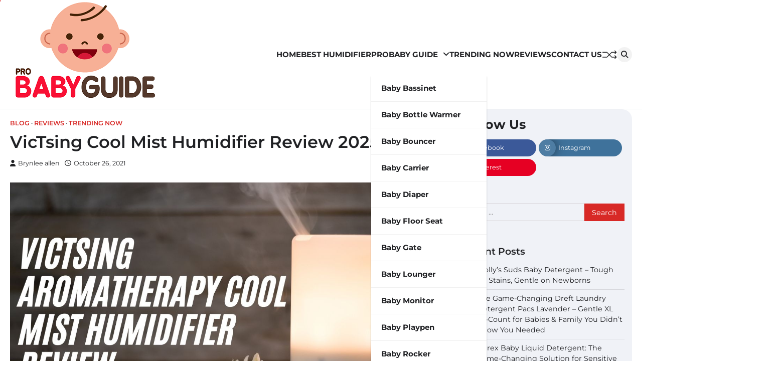

--- FILE ---
content_type: text/html; charset=UTF-8
request_url: https://probabyguide.com/victsing-aromatherapy-cool-mist-humidifier-review/
body_size: 23966
content:
<!doctype html>
<html lang="en-US">
<head>
	<meta charset="UTF-8">
	<meta name="viewport" content="width=device-width, initial-scale=1">
	<link rel="profile" href="https://gmpg.org/xfn/11">

	<meta name='robots' content='index, follow, max-image-preview:large, max-snippet:-1, max-video-preview:-1' />
	<style>img:is([sizes="auto" i], [sizes^="auto," i]) { contain-intrinsic-size: 3000px 1500px }</style>
	
	<!-- This site is optimized with the Yoast SEO plugin v26.4 - https://yoast.com/wordpress/plugins/seo/ -->
	<title>VicTsing Cool Mist Humidifier Review 2025 - Pro Baby Guide</title>
	<link rel="canonical" href="https://probabyguide.com/victsing-aromatherapy-cool-mist-humidifier-review/" />
	<meta property="og:locale" content="en_US" />
	<meta property="og:type" content="article" />
	<meta property="og:title" content="VicTsing Cool Mist Humidifier Review 2025 - Pro Baby Guide" />
	<meta property="og:description" content="There is nothing that spells out comfort like the sweet aroma of essential oils. The vicTsing aromatherapy cool mist humidifier not only ensures your room&hellip;" />
	<meta property="og:url" content="https://probabyguide.com/victsing-aromatherapy-cool-mist-humidifier-review/" />
	<meta property="og:site_name" content="Pro Baby Guide" />
	<meta property="article:published_time" content="2021-10-26T21:54:05+00:00" />
	<meta property="article:modified_time" content="2025-01-01T06:06:49+00:00" />
	<meta property="og:image" content="https://probabyguide.com/wp-content/uploads/2021/10/VicTsing-Aromatherapy-cool-mist-Humidifier-Review.jpg" />
	<meta property="og:image:width" content="1200" />
	<meta property="og:image:height" content="628" />
	<meta property="og:image:type" content="image/jpeg" />
	<meta name="author" content="Brynlee allen" />
	<meta name="twitter:card" content="summary_large_image" />
	<meta name="twitter:label1" content="Written by" />
	<meta name="twitter:data1" content="Brynlee allen" />
	<meta name="twitter:label2" content="Est. reading time" />
	<meta name="twitter:data2" content="3 minutes" />
	<!-- / Yoast SEO plugin. -->


<link rel='dns-prefetch' href='//cdnjs.cloudflare.com' />
<link rel='dns-prefetch' href='//www.googletagmanager.com' />
<link href='https://fonts.gstatic.com' crossorigin rel='preconnect' />
<link rel="alternate" type="application/rss+xml" title="Pro Baby Guide &raquo; Feed" href="https://probabyguide.com/feed/" />
<link rel="alternate" type="application/rss+xml" title="Pro Baby Guide &raquo; Comments Feed" href="https://probabyguide.com/comments/feed/" />
<link rel="alternate" type="application/rss+xml" title="Pro Baby Guide &raquo; VicTsing Cool Mist Humidifier Review 2025 Comments Feed" href="https://probabyguide.com/victsing-aromatherapy-cool-mist-humidifier-review/feed/" />
<style id='wp-emoji-styles-inline-css'>

	img.wp-smiley, img.emoji {
		display: inline !important;
		border: none !important;
		box-shadow: none !important;
		height: 1em !important;
		width: 1em !important;
		margin: 0 0.07em !important;
		vertical-align: -0.1em !important;
		background: none !important;
		padding: 0 !important;
	}
</style>
<link rel='stylesheet' id='wp-block-library-css' href='https://probabyguide.com/wp-includes/css/dist/block-library/style.min.css?ver=6.8.3' media='all' />
<style id='wp-block-library-theme-inline-css'>
.wp-block-audio :where(figcaption){color:#555;font-size:13px;text-align:center}.is-dark-theme .wp-block-audio :where(figcaption){color:#ffffffa6}.wp-block-audio{margin:0 0 1em}.wp-block-code{border:1px solid #ccc;border-radius:4px;font-family:Menlo,Consolas,monaco,monospace;padding:.8em 1em}.wp-block-embed :where(figcaption){color:#555;font-size:13px;text-align:center}.is-dark-theme .wp-block-embed :where(figcaption){color:#ffffffa6}.wp-block-embed{margin:0 0 1em}.blocks-gallery-caption{color:#555;font-size:13px;text-align:center}.is-dark-theme .blocks-gallery-caption{color:#ffffffa6}:root :where(.wp-block-image figcaption){color:#555;font-size:13px;text-align:center}.is-dark-theme :root :where(.wp-block-image figcaption){color:#ffffffa6}.wp-block-image{margin:0 0 1em}.wp-block-pullquote{border-bottom:4px solid;border-top:4px solid;color:currentColor;margin-bottom:1.75em}.wp-block-pullquote cite,.wp-block-pullquote footer,.wp-block-pullquote__citation{color:currentColor;font-size:.8125em;font-style:normal;text-transform:uppercase}.wp-block-quote{border-left:.25em solid;margin:0 0 1.75em;padding-left:1em}.wp-block-quote cite,.wp-block-quote footer{color:currentColor;font-size:.8125em;font-style:normal;position:relative}.wp-block-quote:where(.has-text-align-right){border-left:none;border-right:.25em solid;padding-left:0;padding-right:1em}.wp-block-quote:where(.has-text-align-center){border:none;padding-left:0}.wp-block-quote.is-large,.wp-block-quote.is-style-large,.wp-block-quote:where(.is-style-plain){border:none}.wp-block-search .wp-block-search__label{font-weight:700}.wp-block-search__button{border:1px solid #ccc;padding:.375em .625em}:where(.wp-block-group.has-background){padding:1.25em 2.375em}.wp-block-separator.has-css-opacity{opacity:.4}.wp-block-separator{border:none;border-bottom:2px solid;margin-left:auto;margin-right:auto}.wp-block-separator.has-alpha-channel-opacity{opacity:1}.wp-block-separator:not(.is-style-wide):not(.is-style-dots){width:100px}.wp-block-separator.has-background:not(.is-style-dots){border-bottom:none;height:1px}.wp-block-separator.has-background:not(.is-style-wide):not(.is-style-dots){height:2px}.wp-block-table{margin:0 0 1em}.wp-block-table td,.wp-block-table th{word-break:normal}.wp-block-table :where(figcaption){color:#555;font-size:13px;text-align:center}.is-dark-theme .wp-block-table :where(figcaption){color:#ffffffa6}.wp-block-video :where(figcaption){color:#555;font-size:13px;text-align:center}.is-dark-theme .wp-block-video :where(figcaption){color:#ffffffa6}.wp-block-video{margin:0 0 1em}:root :where(.wp-block-template-part.has-background){margin-bottom:0;margin-top:0;padding:1.25em 2.375em}
</style>
<style id='classic-theme-styles-inline-css'>
/*! This file is auto-generated */
.wp-block-button__link{color:#fff;background-color:#32373c;border-radius:9999px;box-shadow:none;text-decoration:none;padding:calc(.667em + 2px) calc(1.333em + 2px);font-size:1.125em}.wp-block-file__button{background:#32373c;color:#fff;text-decoration:none}
</style>
<link rel='stylesheet' id='affiliate-block-ab-button_blocks-cgb-style-css-css' href='https://probabyguide.com/wp-content/plugins/affiliatebooster-blocks/assets/blocks/ab-btn/style.css?ver=6.8.3' media='all' />
<link rel='stylesheet' id='affiliate-block-ab-notice_blocks-cgb-style-css-css' href='https://probabyguide.com/wp-content/plugins/affiliatebooster-blocks/assets/blocks/ab-notice/style.css?ver=6.8.3' media='all' />
<link rel='stylesheet' id='affiliate-block-propsandcons_blocks-cgb-style-css-css' href='https://probabyguide.com/wp-content/plugins/affiliatebooster-blocks/assets/blocks/propsandcons/style.css?ver=6.8.3' media='all' />
<link rel='stylesheet' id='affiliate-block-fontawesome-css' href='https://probabyguide.com/wp-content/plugins/affiliatebooster-blocks/dist/assets/fontawesome/css/all.min.css?ver=1754581932' media='all' />
<style id='global-styles-inline-css'>
:root{--wp--preset--aspect-ratio--square: 1;--wp--preset--aspect-ratio--4-3: 4/3;--wp--preset--aspect-ratio--3-4: 3/4;--wp--preset--aspect-ratio--3-2: 3/2;--wp--preset--aspect-ratio--2-3: 2/3;--wp--preset--aspect-ratio--16-9: 16/9;--wp--preset--aspect-ratio--9-16: 9/16;--wp--preset--color--black: #000000;--wp--preset--color--cyan-bluish-gray: #abb8c3;--wp--preset--color--white: #ffffff;--wp--preset--color--pale-pink: #f78da7;--wp--preset--color--vivid-red: #cf2e2e;--wp--preset--color--luminous-vivid-orange: #ff6900;--wp--preset--color--luminous-vivid-amber: #fcb900;--wp--preset--color--light-green-cyan: #7bdcb5;--wp--preset--color--vivid-green-cyan: #00d084;--wp--preset--color--pale-cyan-blue: #8ed1fc;--wp--preset--color--vivid-cyan-blue: #0693e3;--wp--preset--color--vivid-purple: #9b51e0;--wp--preset--gradient--vivid-cyan-blue-to-vivid-purple: linear-gradient(135deg,rgba(6,147,227,1) 0%,rgb(155,81,224) 100%);--wp--preset--gradient--light-green-cyan-to-vivid-green-cyan: linear-gradient(135deg,rgb(122,220,180) 0%,rgb(0,208,130) 100%);--wp--preset--gradient--luminous-vivid-amber-to-luminous-vivid-orange: linear-gradient(135deg,rgba(252,185,0,1) 0%,rgba(255,105,0,1) 100%);--wp--preset--gradient--luminous-vivid-orange-to-vivid-red: linear-gradient(135deg,rgba(255,105,0,1) 0%,rgb(207,46,46) 100%);--wp--preset--gradient--very-light-gray-to-cyan-bluish-gray: linear-gradient(135deg,rgb(238,238,238) 0%,rgb(169,184,195) 100%);--wp--preset--gradient--cool-to-warm-spectrum: linear-gradient(135deg,rgb(74,234,220) 0%,rgb(151,120,209) 20%,rgb(207,42,186) 40%,rgb(238,44,130) 60%,rgb(251,105,98) 80%,rgb(254,248,76) 100%);--wp--preset--gradient--blush-light-purple: linear-gradient(135deg,rgb(255,206,236) 0%,rgb(152,150,240) 100%);--wp--preset--gradient--blush-bordeaux: linear-gradient(135deg,rgb(254,205,165) 0%,rgb(254,45,45) 50%,rgb(107,0,62) 100%);--wp--preset--gradient--luminous-dusk: linear-gradient(135deg,rgb(255,203,112) 0%,rgb(199,81,192) 50%,rgb(65,88,208) 100%);--wp--preset--gradient--pale-ocean: linear-gradient(135deg,rgb(255,245,203) 0%,rgb(182,227,212) 50%,rgb(51,167,181) 100%);--wp--preset--gradient--electric-grass: linear-gradient(135deg,rgb(202,248,128) 0%,rgb(113,206,126) 100%);--wp--preset--gradient--midnight: linear-gradient(135deg,rgb(2,3,129) 0%,rgb(40,116,252) 100%);--wp--preset--font-size--small: 13px;--wp--preset--font-size--medium: 20px;--wp--preset--font-size--large: 36px;--wp--preset--font-size--x-large: 42px;--wp--preset--spacing--20: 0.44rem;--wp--preset--spacing--30: 0.67rem;--wp--preset--spacing--40: 1rem;--wp--preset--spacing--50: 1.5rem;--wp--preset--spacing--60: 2.25rem;--wp--preset--spacing--70: 3.38rem;--wp--preset--spacing--80: 5.06rem;--wp--preset--shadow--natural: 6px 6px 9px rgba(0, 0, 0, 0.2);--wp--preset--shadow--deep: 12px 12px 50px rgba(0, 0, 0, 0.4);--wp--preset--shadow--sharp: 6px 6px 0px rgba(0, 0, 0, 0.2);--wp--preset--shadow--outlined: 6px 6px 0px -3px rgba(255, 255, 255, 1), 6px 6px rgba(0, 0, 0, 1);--wp--preset--shadow--crisp: 6px 6px 0px rgba(0, 0, 0, 1);}:where(.is-layout-flex){gap: 0.5em;}:where(.is-layout-grid){gap: 0.5em;}body .is-layout-flex{display: flex;}.is-layout-flex{flex-wrap: wrap;align-items: center;}.is-layout-flex > :is(*, div){margin: 0;}body .is-layout-grid{display: grid;}.is-layout-grid > :is(*, div){margin: 0;}:where(.wp-block-columns.is-layout-flex){gap: 2em;}:where(.wp-block-columns.is-layout-grid){gap: 2em;}:where(.wp-block-post-template.is-layout-flex){gap: 1.25em;}:where(.wp-block-post-template.is-layout-grid){gap: 1.25em;}.has-black-color{color: var(--wp--preset--color--black) !important;}.has-cyan-bluish-gray-color{color: var(--wp--preset--color--cyan-bluish-gray) !important;}.has-white-color{color: var(--wp--preset--color--white) !important;}.has-pale-pink-color{color: var(--wp--preset--color--pale-pink) !important;}.has-vivid-red-color{color: var(--wp--preset--color--vivid-red) !important;}.has-luminous-vivid-orange-color{color: var(--wp--preset--color--luminous-vivid-orange) !important;}.has-luminous-vivid-amber-color{color: var(--wp--preset--color--luminous-vivid-amber) !important;}.has-light-green-cyan-color{color: var(--wp--preset--color--light-green-cyan) !important;}.has-vivid-green-cyan-color{color: var(--wp--preset--color--vivid-green-cyan) !important;}.has-pale-cyan-blue-color{color: var(--wp--preset--color--pale-cyan-blue) !important;}.has-vivid-cyan-blue-color{color: var(--wp--preset--color--vivid-cyan-blue) !important;}.has-vivid-purple-color{color: var(--wp--preset--color--vivid-purple) !important;}.has-black-background-color{background-color: var(--wp--preset--color--black) !important;}.has-cyan-bluish-gray-background-color{background-color: var(--wp--preset--color--cyan-bluish-gray) !important;}.has-white-background-color{background-color: var(--wp--preset--color--white) !important;}.has-pale-pink-background-color{background-color: var(--wp--preset--color--pale-pink) !important;}.has-vivid-red-background-color{background-color: var(--wp--preset--color--vivid-red) !important;}.has-luminous-vivid-orange-background-color{background-color: var(--wp--preset--color--luminous-vivid-orange) !important;}.has-luminous-vivid-amber-background-color{background-color: var(--wp--preset--color--luminous-vivid-amber) !important;}.has-light-green-cyan-background-color{background-color: var(--wp--preset--color--light-green-cyan) !important;}.has-vivid-green-cyan-background-color{background-color: var(--wp--preset--color--vivid-green-cyan) !important;}.has-pale-cyan-blue-background-color{background-color: var(--wp--preset--color--pale-cyan-blue) !important;}.has-vivid-cyan-blue-background-color{background-color: var(--wp--preset--color--vivid-cyan-blue) !important;}.has-vivid-purple-background-color{background-color: var(--wp--preset--color--vivid-purple) !important;}.has-black-border-color{border-color: var(--wp--preset--color--black) !important;}.has-cyan-bluish-gray-border-color{border-color: var(--wp--preset--color--cyan-bluish-gray) !important;}.has-white-border-color{border-color: var(--wp--preset--color--white) !important;}.has-pale-pink-border-color{border-color: var(--wp--preset--color--pale-pink) !important;}.has-vivid-red-border-color{border-color: var(--wp--preset--color--vivid-red) !important;}.has-luminous-vivid-orange-border-color{border-color: var(--wp--preset--color--luminous-vivid-orange) !important;}.has-luminous-vivid-amber-border-color{border-color: var(--wp--preset--color--luminous-vivid-amber) !important;}.has-light-green-cyan-border-color{border-color: var(--wp--preset--color--light-green-cyan) !important;}.has-vivid-green-cyan-border-color{border-color: var(--wp--preset--color--vivid-green-cyan) !important;}.has-pale-cyan-blue-border-color{border-color: var(--wp--preset--color--pale-cyan-blue) !important;}.has-vivid-cyan-blue-border-color{border-color: var(--wp--preset--color--vivid-cyan-blue) !important;}.has-vivid-purple-border-color{border-color: var(--wp--preset--color--vivid-purple) !important;}.has-vivid-cyan-blue-to-vivid-purple-gradient-background{background: var(--wp--preset--gradient--vivid-cyan-blue-to-vivid-purple) !important;}.has-light-green-cyan-to-vivid-green-cyan-gradient-background{background: var(--wp--preset--gradient--light-green-cyan-to-vivid-green-cyan) !important;}.has-luminous-vivid-amber-to-luminous-vivid-orange-gradient-background{background: var(--wp--preset--gradient--luminous-vivid-amber-to-luminous-vivid-orange) !important;}.has-luminous-vivid-orange-to-vivid-red-gradient-background{background: var(--wp--preset--gradient--luminous-vivid-orange-to-vivid-red) !important;}.has-very-light-gray-to-cyan-bluish-gray-gradient-background{background: var(--wp--preset--gradient--very-light-gray-to-cyan-bluish-gray) !important;}.has-cool-to-warm-spectrum-gradient-background{background: var(--wp--preset--gradient--cool-to-warm-spectrum) !important;}.has-blush-light-purple-gradient-background{background: var(--wp--preset--gradient--blush-light-purple) !important;}.has-blush-bordeaux-gradient-background{background: var(--wp--preset--gradient--blush-bordeaux) !important;}.has-luminous-dusk-gradient-background{background: var(--wp--preset--gradient--luminous-dusk) !important;}.has-pale-ocean-gradient-background{background: var(--wp--preset--gradient--pale-ocean) !important;}.has-electric-grass-gradient-background{background: var(--wp--preset--gradient--electric-grass) !important;}.has-midnight-gradient-background{background: var(--wp--preset--gradient--midnight) !important;}.has-small-font-size{font-size: var(--wp--preset--font-size--small) !important;}.has-medium-font-size{font-size: var(--wp--preset--font-size--medium) !important;}.has-large-font-size{font-size: var(--wp--preset--font-size--large) !important;}.has-x-large-font-size{font-size: var(--wp--preset--font-size--x-large) !important;}
:where(.wp-block-post-template.is-layout-flex){gap: 1.25em;}:where(.wp-block-post-template.is-layout-grid){gap: 1.25em;}
:where(.wp-block-columns.is-layout-flex){gap: 2em;}:where(.wp-block-columns.is-layout-grid){gap: 2em;}
:root :where(.wp-block-pullquote){font-size: 1.5em;line-height: 1.6;}
</style>
<link rel='stylesheet' id='affiliatable_swiper_css-css' href='https://cdnjs.cloudflare.com/ajax/libs/Swiper/8.4.5/swiper-bundle.min.css?ver=6.8.3' media='all' />
<link rel='stylesheet' id='affiliatable_css-css' href='https://probabyguide.com/wp-content/plugins/affiliatable-plugin/css/styles.css?ver=6.8.3' media='all' />
<link rel='stylesheet' id='contact-form-7-css' href='https://probabyguide.com/wp-content/plugins/contact-form-7/includes/css/styles.css?ver=6.1.3' media='all' />
<link rel='stylesheet' id='ppress-frontend-css' href='https://probabyguide.com/wp-content/plugins/wp-user-avatar/assets/css/frontend.min.css?ver=4.16.7' media='all' />
<link rel='stylesheet' id='ppress-flatpickr-css' href='https://probabyguide.com/wp-content/plugins/wp-user-avatar/assets/flatpickr/flatpickr.min.css?ver=4.16.7' media='all' />
<link rel='stylesheet' id='ppress-select2-css' href='https://probabyguide.com/wp-content/plugins/wp-user-avatar/assets/select2/select2.min.css?ver=6.8.3' media='all' />
<link rel='stylesheet' id='ez-toc-css' href='https://probabyguide.com/wp-content/plugins/easy-table-of-contents/assets/css/screen.min.css?ver=2.0.77' media='all' />
<style id='ez-toc-inline-css'>
div#ez-toc-container .ez-toc-title {font-size: 120%;}div#ez-toc-container .ez-toc-title {font-weight: 500;}div#ez-toc-container ul li , div#ez-toc-container ul li a {font-size: 95%;}div#ez-toc-container ul li , div#ez-toc-container ul li a {font-weight: 500;}div#ez-toc-container nav ul ul li {font-size: 90%;}.ez-toc-box-title {font-weight: bold; margin-bottom: 10px; text-align: center; text-transform: uppercase; letter-spacing: 1px; color: #666; padding-bottom: 5px;position:absolute;top:-4%;left:5%;background-color: inherit;transition: top 0.3s ease;}.ez-toc-box-title.toc-closed {top:-25%;}
.ez-toc-container-direction {direction: ltr;}.ez-toc-counter ul{counter-reset: item ;}.ez-toc-counter nav ul li a::before {content: counters(item, '.', decimal) '. ';display: inline-block;counter-increment: item;flex-grow: 0;flex-shrink: 0;margin-right: .2em; float: left; }.ez-toc-widget-direction {direction: ltr;}.ez-toc-widget-container ul{counter-reset: item ;}.ez-toc-widget-container nav ul li a::before {content: counters(item, '.', decimal) '. ';display: inline-block;counter-increment: item;flex-grow: 0;flex-shrink: 0;margin-right: .2em; float: left; }
</style>
<link rel='stylesheet' id='flash-news-slick-style-css' href='https://probabyguide.com/wp-content/themes/flash-news/assets/css/slick.min.css?ver=1.8.1' media='all' />
<link rel='stylesheet' id='flash-news-fontawesome-style-css' href='https://probabyguide.com/wp-content/themes/flash-news/assets/css/fontawesome.min.css?ver=6.4.2' media='all' />
<link rel='stylesheet' id='flash-news-google-fonts-css' href='https://probabyguide.com/wp-content/fonts/c1e5a6d771e83922f0c766bd7b48aec4.css' media='all' />
<link rel='stylesheet' id='flash-news-style-css' href='https://probabyguide.com/wp-content/themes/flash-news/style.css?ver=1.1.2' media='all' />
<style id='flash-news-style-inline-css'>

    /* Color */
    :root {
        --header-text-color: #blank;
    }
    
    /* Typograhpy */
    :root {
        --font-heading: "Montserrat", serif;
        --font-main: -apple-system, BlinkMacSystemFont,"Montserrat", "Segoe UI", Roboto, Oxygen-Sans, Ubuntu, Cantarell, "Helvetica Neue", sans-serif;
    }

    body,
	button, input, select, optgroup, textarea {
        font-family: "Montserrat", serif;
	}

	.site-title a {
        font-family: "Montserrat", serif;
	}
    
	.site-description {
        font-family: "Montserrat", serif;
	}
    
</style>
<link rel='stylesheet' id='tablepress-default-css' href='https://probabyguide.com/wp-content/plugins/tablepress/css/build/default.css?ver=3.2.5' media='all' />
<script src="https://probabyguide.com/wp-includes/js/jquery/jquery.min.js?ver=3.7.1" id="jquery-core-js"></script>
<script src="https://probabyguide.com/wp-includes/js/jquery/jquery-migrate.min.js?ver=3.4.1" id="jquery-migrate-js"></script>
<script src="https://probabyguide.com/wp-content/plugins/wp-user-avatar/assets/flatpickr/flatpickr.min.js?ver=4.16.7" id="ppress-flatpickr-js"></script>
<script src="https://probabyguide.com/wp-content/plugins/wp-user-avatar/assets/select2/select2.min.js?ver=4.16.7" id="ppress-select2-js"></script>

<!-- Google tag (gtag.js) snippet added by Site Kit -->
<!-- Google Analytics snippet added by Site Kit -->
<script data-rocketlazyloadscript='https://probabyguide.com/wp-content/cache/busting/1/gtm-3da5af57c632e3fb512685fcf6a2b4c4.js' data-no-minify="1"  id="google_gtagjs-js" async></script>
<script data-rocketlazyloadscript='[data-uri]' id="google_gtagjs-js-after"></script>
<link rel="https://api.w.org/" href="https://probabyguide.com/wp-json/" /><link rel="alternate" title="JSON" type="application/json" href="https://probabyguide.com/wp-json/wp/v2/posts/308" /><link rel="EditURI" type="application/rsd+xml" title="RSD" href="https://probabyguide.com/xmlrpc.php?rsd" />
<meta name="generator" content="WordPress 6.8.3" />
<link rel='shortlink' href='https://probabyguide.com/?p=308' />
<meta name="generator" content="Site Kit by Google 1.166.0" /><script data-rocketlazyloadscript='https://pagead2.googlesyndication.com/pagead/js/adsbygoogle.js?client=ca-pub-0124197621847357' async 
     crossorigin="anonymous"></script>
<!-- 5d907eb3818348940b10ad33081129f5c5609944 -->
<meta name="icopify-verification" content="ownoyc1481469347d4aa5044657505aa4d743"><link rel="pingback" href="https://probabyguide.com/xmlrpc.php">
<style type="text/css" id="breadcrumb-trail-css">.trail-items li::after {content: "/";}</style>

<!-- Schema & Structured Data For WP v1.52 - -->
<script type="application/ld+json" class="saswp-schema-markup-output">
[{"@context":"https:\/\/schema.org\/","@graph":[{"@context":"https:\/\/schema.org\/","@type":"SiteNavigationElement","@id":"https:\/\/probabyguide.com\/#home","name":"Home","url":"https:\/\/probabyguide.com\/"},{"@context":"https:\/\/schema.org\/","@type":"SiteNavigationElement","@id":"https:\/\/probabyguide.com\/#best-humidifier","name":"Best Humidifier","url":"https:\/\/probabyguide.com\/humidifier\/"},{"@context":"https:\/\/schema.org\/","@type":"SiteNavigationElement","@id":"https:\/\/probabyguide.com\/#probaby-guide","name":"ProBaby Guide","url":"https:\/\/probabyguide.com\/pro-baby-guide\/"},{"@context":"https:\/\/schema.org\/","@type":"SiteNavigationElement","@id":"https:\/\/probabyguide.com\/#baby-bassinet","name":"Baby Bassinet","url":"https:\/\/probabyguide.com\/baby-bassinet\/"},{"@context":"https:\/\/schema.org\/","@type":"SiteNavigationElement","@id":"https:\/\/probabyguide.com\/#baby-bottle-warmer","name":"Baby Bottle Warmer","url":"https:\/\/probabyguide.com\/pro-baby-guide\/baby-bottle-warmer\/"},{"@context":"https:\/\/schema.org\/","@type":"SiteNavigationElement","@id":"https:\/\/probabyguide.com\/#baby-bouncer","name":"Baby Bouncer","url":"https:\/\/probabyguide.com\/baby-bouncer\/"},{"@context":"https:\/\/schema.org\/","@type":"SiteNavigationElement","@id":"https:\/\/probabyguide.com\/#baby-carrier","name":"Baby Carrier","url":"https:\/\/probabyguide.com\/baby-carrier\/"},{"@context":"https:\/\/schema.org\/","@type":"SiteNavigationElement","@id":"https:\/\/probabyguide.com\/#baby-diaper","name":"Baby Diaper","url":"https:\/\/probabyguide.com\/baby-diaper\/"},{"@context":"https:\/\/schema.org\/","@type":"SiteNavigationElement","@id":"https:\/\/probabyguide.com\/#baby-floor-seat","name":"Baby Floor Seat","url":"https:\/\/probabyguide.com\/pro-baby-guide\/baby-floor-seat\/"},{"@context":"https:\/\/schema.org\/","@type":"SiteNavigationElement","@id":"https:\/\/probabyguide.com\/#baby-gate","name":"Baby Gate","url":"https:\/\/probabyguide.com\/baby-gate\/"},{"@context":"https:\/\/schema.org\/","@type":"SiteNavigationElement","@id":"https:\/\/probabyguide.com\/#baby-lounger","name":"Baby Lounger","url":"https:\/\/probabyguide.com\/baby-lounger\/"},{"@context":"https:\/\/schema.org\/","@type":"SiteNavigationElement","@id":"https:\/\/probabyguide.com\/#baby-monitor","name":"Baby Monitor","url":"https:\/\/probabyguide.com\/baby-monitor\/"},{"@context":"https:\/\/schema.org\/","@type":"SiteNavigationElement","@id":"https:\/\/probabyguide.com\/#baby-playpen","name":"Baby Playpen","url":"https:\/\/probabyguide.com\/baby-playpen\/"},{"@context":"https:\/\/schema.org\/","@type":"SiteNavigationElement","@id":"https:\/\/probabyguide.com\/#baby-rocker","name":"Baby Rocker","url":"https:\/\/probabyguide.com\/baby-rocker\/"},{"@context":"https:\/\/schema.org\/","@type":"SiteNavigationElement","@id":"https:\/\/probabyguide.com\/#baby-shoes","name":"Baby Shoes","url":"https:\/\/probabyguide.com\/baby-shoes\/"},{"@context":"https:\/\/schema.org\/","@type":"SiteNavigationElement","@id":"https:\/\/probabyguide.com\/#baby-spoons","name":"Baby Spoons","url":"https:\/\/probabyguide.com\/baby-spoons\/"},{"@context":"https:\/\/schema.org\/","@type":"SiteNavigationElement","@id":"https:\/\/probabyguide.com\/#baby-swing","name":"Baby Swing","url":"https:\/\/probabyguide.com\/baby-swing\/"},{"@context":"https:\/\/schema.org\/","@type":"SiteNavigationElement","@id":"https:\/\/probabyguide.com\/#baby-walker","name":"Baby Walker","url":"https:\/\/probabyguide.com\/baby-walker\/"},{"@context":"https:\/\/schema.org\/","@type":"SiteNavigationElement","@id":"https:\/\/probabyguide.com\/#humidifier","name":"Humidifier","url":"https:\/\/probabyguide.com\/humidifier\/"},{"@context":"https:\/\/schema.org\/","@type":"SiteNavigationElement","@id":"https:\/\/probabyguide.com\/#pacifier","name":"Pacifier","url":"https:\/\/probabyguide.com\/pacifier\/"},{"@context":"https:\/\/schema.org\/","@type":"SiteNavigationElement","@id":"https:\/\/probabyguide.com\/#stroller","name":"Stroller","url":"https:\/\/probabyguide.com\/stroller\/"},{"@context":"https:\/\/schema.org\/","@type":"SiteNavigationElement","@id":"https:\/\/probabyguide.com\/#trending-now","name":"Trending now","url":"https:\/\/probabyguide.com\/trending-now\/"},{"@context":"https:\/\/schema.org\/","@type":"SiteNavigationElement","@id":"https:\/\/probabyguide.com\/#reviews","name":"Reviews","url":"https:\/\/probabyguide.com\/reviews\/"},{"@context":"https:\/\/schema.org\/","@type":"SiteNavigationElement","@id":"https:\/\/probabyguide.com\/#contact-us","name":"Contact Us","url":"https:\/\/probabyguide.com\/contact\/"}]},

{"@context":"https:\/\/schema.org\/","@type":"BreadcrumbList","@id":"https:\/\/probabyguide.com\/victsing-aromatherapy-cool-mist-humidifier-review\/#breadcrumb","itemListElement":[{"@type":"ListItem","position":1,"item":{"@id":"https:\/\/probabyguide.com","name":"Pro Baby Guide"}},{"@type":"ListItem","position":2,"item":{"@id":"https:\/\/probabyguide.com\/blog\/","name":"Blog"}},{"@type":"ListItem","position":3,"item":{"@id":"https:\/\/probabyguide.com\/victsing-aromatherapy-cool-mist-humidifier-review\/","name":"VicTsing Cool Mist Humidifier Review 2025"}}]}]
</script>

		<style type="text/css">
					.site-title,
			.site-description {
					display: none;
					position: absolute;
					clip: rect(1px, 1px, 1px, 1px);
				}
					</style>
		                <style id="affiliate-style-frontend">#affiliate-style-53015daf-dc70-4315-8ef3-7bbb47b3f9e6 .affiliate-abbtn{color: #ffffff;background: #ff1818;border-color: #F9CC29;text-align: center;}#affiliate-style-53015daf-dc70-4315-8ef3-7bbb47b3f9e6 .affiliate-abbtn-inner{justify-content: center;}#affiliate-style-53015daf-dc70-4315-8ef3-7bbb47b3f9e6 .affiliate-abbtn:hover{color: #000000;border-color: #61ce70;}#affiliate-style-1174cfa4-3d9c-4cfc-94c9-427fcd9fee18 .affiliate-propcon-title{font-size: 20px;font-weight: 900;line-height:  ;}#affiliate-style-1174cfa4-3d9c-4cfc-94c9-427fcd9fee18 .affiliate-props-list li:before{color: #30ac3d;}#affiliate-style-1174cfa4-3d9c-4cfc-94c9-427fcd9fee18 .affiliate-cons-list li:before{color: #ff1818;}#affiliate-style-2feeff57-121a-4669-b94f-fb9a61c46fa1 .affiliate-notice-title p{font-size: 20px;font-weight: 900;}#affiliate-style-2feeff57-121a-4669-b94f-fb9a61c46fa1 .affiliate-notice-content li:before{color: #30ac3d;}#affiliate-style-8dff5970-a471-43bd-bae7-1d304ac3ec66 .affiliate-abbtn{color: #ffffff;background: #ff1818;border-color: #F9CC29;text-align: center;}#affiliate-style-8dff5970-a471-43bd-bae7-1d304ac3ec66 .affiliate-abbtn-inner{justify-content: center;}#affiliate-style-8dff5970-a471-43bd-bae7-1d304ac3ec66 .affiliate-abbtn:hover{color: #000000;border-color: #61ce70;}</style>
            <style id="uagb-style-conditional-extension">@media (min-width: 1025px){body .uag-hide-desktop.uagb-google-map__wrap,body .uag-hide-desktop{display:none !important}}@media (min-width: 768px) and (max-width: 1024px){body .uag-hide-tab.uagb-google-map__wrap,body .uag-hide-tab{display:none !important}}@media (max-width: 767px){body .uag-hide-mob.uagb-google-map__wrap,body .uag-hide-mob{display:none !important}}</style><style id="uagb-style-frontend-308">.uag-blocks-common-selector{z-index:var(--z-index-desktop) !important}@media (max-width: 976px){.uag-blocks-common-selector{z-index:var(--z-index-tablet) !important}}@media (max-width: 767px){.uag-blocks-common-selector{z-index:var(--z-index-mobile) !important}}
</style><link rel="icon" href="https://probabyguide.com/wp-content/uploads/2021/08/cropped-probabyguideline-favicon-32x32.png" sizes="32x32" />
<link rel="icon" href="https://probabyguide.com/wp-content/uploads/2021/08/cropped-probabyguideline-favicon-192x192.png" sizes="192x192" />
<link rel="apple-touch-icon" href="https://probabyguide.com/wp-content/uploads/2021/08/cropped-probabyguideline-favicon-180x180.png" />
<meta name="msapplication-TileImage" content="https://probabyguide.com/wp-content/uploads/2021/08/cropped-probabyguideline-favicon-270x270.png" />
<style id="kirki-inline-styles"></style><noscript><style id="rocket-lazyload-nojs-css">.rll-youtube-player, [data-lazy-src]{display:none !important;}</style></noscript></head>

<body class="wp-singular post-template-default single single-post postid-308 single-format-standard wp-custom-logo wp-embed-responsive wp-theme-flash-news right-sidebar light-theme">
		<div class="ascendoor-page-progress"></div>
	<div id="page" class="site ascendoor-site-wrapper">
		<a class="skip-link screen-reader-text" href="#primary">Skip to content</a>
		<div id="loader">
			<div class="loader-container">
				<div id="preloader loader-1">
					<div class="dot"></div>
				</div>
			</div>
		</div>
		<header id="masthead" class="site-header">
									<div data-bg="" class="middle-bottom-header rocket-lazyload" style="">
				<div class="middle-header-part">
					<div class="ascendoor-wrapper">
						<div class="middle-header-wrapper">
							<div class="site-branding">
																	<div class="site-logo">
										<a href="https://probabyguide.com/" class="custom-logo-link" rel="home"><img width="300" height="210" src="data:image/svg+xml,%3Csvg%20xmlns='http://www.w3.org/2000/svg'%20viewBox='0%200%20300%20210'%3E%3C/svg%3E" class="custom-logo" alt="Pro Baby Guide" decoding="async" fetchpriority="high" data-lazy-src="https://probabyguide.com/wp-content/uploads/2024/10/probabyguide-main-logo-500x350-1.png" /><noscript><img width="300" height="210" src="https://probabyguide.com/wp-content/uploads/2024/10/probabyguide-main-logo-500x350-1.png" class="custom-logo" alt="Pro Baby Guide" decoding="async" fetchpriority="high" /></noscript></a>									</div>
																<div class="site-identity">
																			<p class="site-title"><a href="https://probabyguide.com/" rel="home">Pro Baby Guide</a></p>
																				<p class="site-description">Best Care For Baby &#8211; Guide and Reviews</p>
																		</div>
							</div><!-- .site-branding -->
							<div class="middle-header-navigation">
								<div class="navigation-part">
									<nav id="site-navigation" class="main-navigation">
										<button class="menu-toggle" aria-controls="primary-menu" aria-expanded="false">
											<span></span>
											<span></span>
											<span></span>
										</button>
										<div class="main-navigation-links">
											<div class="menu-main-menu-container"><ul id="menu-main-menu" class="menu"><li id="menu-item-42" class="menu-item menu-item-type-custom menu-item-object-custom menu-item-home menu-item-42"><a href="https://probabyguide.com/">Home</a></li>
<li id="menu-item-486" class="menu-item menu-item-type-taxonomy menu-item-object-category menu-item-486"><a href="https://probabyguide.com/humidifier/">Best Humidifier</a></li>
<li id="menu-item-642" class="menu-item menu-item-type-taxonomy menu-item-object-category menu-item-has-children menu-item-642"><a href="https://probabyguide.com/pro-baby-guide/">ProBaby Guide</a>
<ul class="sub-menu">
	<li id="menu-item-643" class="menu-item menu-item-type-taxonomy menu-item-object-category menu-item-643"><a href="https://probabyguide.com/baby-bassinet/">Baby Bassinet</a></li>
	<li id="menu-item-2156" class="menu-item menu-item-type-taxonomy menu-item-object-category menu-item-2156"><a href="https://probabyguide.com/pro-baby-guide/baby-bottle-warmer/">Baby Bottle Warmer</a></li>
	<li id="menu-item-644" class="menu-item menu-item-type-taxonomy menu-item-object-category menu-item-644"><a href="https://probabyguide.com/baby-bouncer/">Baby Bouncer</a></li>
	<li id="menu-item-645" class="menu-item menu-item-type-taxonomy menu-item-object-category menu-item-645"><a href="https://probabyguide.com/baby-carrier/">Baby Carrier</a></li>
	<li id="menu-item-2155" class="menu-item menu-item-type-taxonomy menu-item-object-category menu-item-2155"><a href="https://probabyguide.com/baby-diaper/">Baby Diaper</a></li>
	<li id="menu-item-1316" class="menu-item menu-item-type-taxonomy menu-item-object-category menu-item-1316"><a href="https://probabyguide.com/pro-baby-guide/baby-floor-seat/">Baby Floor Seat</a></li>
	<li id="menu-item-646" class="menu-item menu-item-type-taxonomy menu-item-object-category menu-item-646"><a href="https://probabyguide.com/baby-gate/">Baby Gate</a></li>
	<li id="menu-item-1556" class="menu-item menu-item-type-taxonomy menu-item-object-category menu-item-1556"><a href="https://probabyguide.com/baby-lounger/">Baby Lounger</a></li>
	<li id="menu-item-647" class="menu-item menu-item-type-taxonomy menu-item-object-category menu-item-647"><a href="https://probabyguide.com/baby-monitor/">Baby Monitor</a></li>
	<li id="menu-item-648" class="menu-item menu-item-type-taxonomy menu-item-object-category menu-item-648"><a href="https://probabyguide.com/baby-playpen/">Baby Playpen</a></li>
	<li id="menu-item-649" class="menu-item menu-item-type-taxonomy menu-item-object-category menu-item-649"><a href="https://probabyguide.com/baby-rocker/">Baby Rocker</a></li>
	<li id="menu-item-1604" class="menu-item menu-item-type-taxonomy menu-item-object-category menu-item-1604"><a href="https://probabyguide.com/baby-shoes/">Baby Shoes</a></li>
	<li id="menu-item-1398" class="menu-item menu-item-type-taxonomy menu-item-object-category menu-item-1398"><a href="https://probabyguide.com/baby-spoons/">Baby Spoons</a></li>
	<li id="menu-item-650" class="menu-item menu-item-type-taxonomy menu-item-object-category menu-item-650"><a href="https://probabyguide.com/baby-swing/">Baby Swing</a></li>
	<li id="menu-item-1694" class="menu-item menu-item-type-taxonomy menu-item-object-category menu-item-1694"><a href="https://probabyguide.com/baby-walker/">Baby Walker</a></li>
	<li id="menu-item-651" class="menu-item menu-item-type-taxonomy menu-item-object-category menu-item-651"><a href="https://probabyguide.com/humidifier/">Humidifier</a></li>
	<li id="menu-item-1416" class="menu-item menu-item-type-taxonomy menu-item-object-category menu-item-1416"><a href="https://probabyguide.com/pacifier/">Pacifier</a></li>
	<li id="menu-item-1209" class="menu-item menu-item-type-taxonomy menu-item-object-category menu-item-1209"><a href="https://probabyguide.com/stroller/">Stroller</a></li>
</ul>
</li>
<li id="menu-item-359" class="menu-item menu-item-type-taxonomy menu-item-object-category current-post-ancestor current-menu-parent current-post-parent menu-item-359"><a href="https://probabyguide.com/trending-now/">Trending now</a></li>
<li id="menu-item-353" class="menu-item menu-item-type-taxonomy menu-item-object-category current-post-ancestor current-menu-parent current-post-parent menu-item-353"><a href="https://probabyguide.com/reviews/">Reviews</a></li>
<li id="menu-item-360" class="menu-item menu-item-type-post_type menu-item-object-page menu-item-360"><a href="https://probabyguide.com/contact/">Contact Us</a></li>
</ul></div>										</div>
									</nav><!-- #site-navigation -->
								</div>
								<div class="bottom-header-right-part">
									<div class="ramdom-post">
																						<a href="https://probabyguide.com/how-long-can-a-baby-sit-in-a-poopy-diaper/" data-title="View Random Post">
													<svg xmlns="http://www.w3.org/2000/svg" x="0px" y="0px" viewBox="0 0 100 100">
														<polyline class="line arrow-end top" points="5.6,34.2 33.2,34.4 65.6,66.8 93.4,66.3 "/>
														<polyline class="line arrow-end bottom" points="5.6,66.8 33.2,66.6 65.6,34.2 93.4,34.7 "/>
														<polyline class="line" points="85.9,24.5 95.4,34.2 86.6,43.5 "/>
														<polyline class="line" points="85.9,56.5 95.4,66.2 86.6,75.5 "/>
													</svg>
												</a>
																					</div>
									<div class="header-search">
										<div class="header-search-wrap">
											<a href="#" title="Search" class="header-search-icon">
												<i class="fa fa-search"></i>
											</a>
											<div class="header-search-form">
												<form role="search" method="get" class="search-form" action="https://probabyguide.com/">
				<label>
					<span class="screen-reader-text">Search for:</span>
					<input type="search" class="search-field" placeholder="Search &hellip;" value="" name="s" />
				</label>
				<input type="submit" class="search-submit" value="Search" />
			</form>											</div>
										</div>
									</div>
								</div>
							</div>
						</div>
					</div>
				</div>
			</div>
		</header><!-- #masthead -->

			<div id="content" class="site-content">
			<div class="ascendoor-wrapper">
				<div class="ascendoor-page">
				<main id="primary" class="site-main">

	
<article id="post-308" class="post-308 post type-post status-publish format-standard has-post-thumbnail hentry category-blog category-reviews category-trending-now tag-victsing-aromatherapy-cool-mist-humidifier-review">
	<div class="mag-post-single">
		<div class="mag-post-detail">
						<div class="mag-post-category">
				<a href="https://probabyguide.com/blog/">Blog</a><a href="https://probabyguide.com/reviews/" style="color: #d82926;">Reviews</a><a href="https://probabyguide.com/trending-now/" style="color: #d82926;">Trending now</a>			</div>
						<header class="entry-header">
				<h1 class="entry-title">VicTsing Cool Mist Humidifier Review 2025</h1>					<div class="mag-post-meta">
						<span class="post-author"> <a class="url fn n" href="https://probabyguide.com/author/brynlee/"><i class="fas fa-user"></i>Brynlee allen</a></span><span class="post-date"><a href="https://probabyguide.com/victsing-aromatherapy-cool-mist-humidifier-review/" rel="bookmark"><i class="far fa-clock"></i><time class="entry-date published" datetime="2021-10-26T17:54:05-04:00">October 26, 2021</time><time class="updated" datetime="2025-01-01T01:06:49-05:00">January 1, 2025</time></a></span>					</div>
							</header><!-- .entry-header -->
		</div>
		
			<div class="post-thumbnail">
				<img width="1200" height="628" src="data:image/svg+xml,%3Csvg%20xmlns='http://www.w3.org/2000/svg'%20viewBox='0%200%201200%20628'%3E%3C/svg%3E" class="attachment-post-thumbnail size-post-thumbnail wp-post-image" alt="VicTsing Essential Oil Diffuser 500ml" decoding="async" data-lazy-srcset="https://probabyguide.com/wp-content/uploads/2021/10/VicTsing-Aromatherapy-cool-mist-Humidifier-Review.jpg 1200w, https://probabyguide.com/wp-content/uploads/2021/10/VicTsing-Aromatherapy-cool-mist-Humidifier-Review-300x157.jpg 300w, https://probabyguide.com/wp-content/uploads/2021/10/VicTsing-Aromatherapy-cool-mist-Humidifier-Review-1024x536.jpg 1024w, https://probabyguide.com/wp-content/uploads/2021/10/VicTsing-Aromatherapy-cool-mist-Humidifier-Review-768x402.jpg 768w, https://probabyguide.com/wp-content/uploads/2021/10/VicTsing-Aromatherapy-cool-mist-Humidifier-Review-830x434.jpg 830w, https://probabyguide.com/wp-content/uploads/2021/10/VicTsing-Aromatherapy-cool-mist-Humidifier-Review-120x63.jpg 120w" data-lazy-sizes="(max-width: 1200px) 100vw, 1200px" data-lazy-src="https://probabyguide.com/wp-content/uploads/2021/10/VicTsing-Aromatherapy-cool-mist-Humidifier-Review.jpg" /><noscript><img width="1200" height="628" src="https://probabyguide.com/wp-content/uploads/2021/10/VicTsing-Aromatherapy-cool-mist-Humidifier-Review.jpg" class="attachment-post-thumbnail size-post-thumbnail wp-post-image" alt="VicTsing Essential Oil Diffuser 500ml" decoding="async" srcset="https://probabyguide.com/wp-content/uploads/2021/10/VicTsing-Aromatherapy-cool-mist-Humidifier-Review.jpg 1200w, https://probabyguide.com/wp-content/uploads/2021/10/VicTsing-Aromatherapy-cool-mist-Humidifier-Review-300x157.jpg 300w, https://probabyguide.com/wp-content/uploads/2021/10/VicTsing-Aromatherapy-cool-mist-Humidifier-Review-1024x536.jpg 1024w, https://probabyguide.com/wp-content/uploads/2021/10/VicTsing-Aromatherapy-cool-mist-Humidifier-Review-768x402.jpg 768w, https://probabyguide.com/wp-content/uploads/2021/10/VicTsing-Aromatherapy-cool-mist-Humidifier-Review-830x434.jpg 830w, https://probabyguide.com/wp-content/uploads/2021/10/VicTsing-Aromatherapy-cool-mist-Humidifier-Review-120x63.jpg 120w" sizes="(max-width: 1200px) 100vw, 1200px" /></noscript>			</div><!-- .post-thumbnail -->

				<div class="entry-content">
			
<p>There is nothing that spells out comfort like the sweet aroma of essential oils. The vicTsing <strong>aromatherapy cool mist humidifier</strong> not only ensures your room smells nice but also its design blends in with your furniture and is pleasing to the eye.</p>



<p>It ensures your air is both moist, the <strong>good moist, and smells nice</strong>. You can now invite people over without having to sniff around the house looking for any unpleasant odor.</p>



<p>The humidifier allows you to choose not only your LED light but also the time setting. Most aromatherapy kits lag behind either in design or functionality but thus kit exceeds remarkably well.</p>



<p>You can place the humidifier anywhere in a room safely given its flat bottom for support. Here is an in-depth analysis of this unique humidifier</p>



<div id="ez-toc-container" class="ez-toc-v2_0_77 counter-hierarchy ez-toc-counter ez-toc-grey ez-toc-container-direction">
<div class="ez-toc-title-container">
<p class="ez-toc-title" style="cursor:inherit">Table of Contents</p>
<span class="ez-toc-title-toggle"><a href="#" class="ez-toc-pull-right ez-toc-btn ez-toc-btn-xs ez-toc-btn-default ez-toc-toggle" aria-label="Toggle Table of Content"><span class="ez-toc-js-icon-con"><span class=""><span class="eztoc-hide" style="display:none;">Toggle</span><span class="ez-toc-icon-toggle-span"><svg style="fill: #999;color:#999" xmlns="http://www.w3.org/2000/svg" class="list-377408" width="20px" height="20px" viewBox="0 0 24 24" fill="none"><path d="M6 6H4v2h2V6zm14 0H8v2h12V6zM4 11h2v2H4v-2zm16 0H8v2h12v-2zM4 16h2v2H4v-2zm16 0H8v2h12v-2z" fill="currentColor"></path></svg><svg style="fill: #999;color:#999" class="arrow-unsorted-368013" xmlns="http://www.w3.org/2000/svg" width="10px" height="10px" viewBox="0 0 24 24" version="1.2" baseProfile="tiny"><path d="M18.2 9.3l-6.2-6.3-6.2 6.3c-.2.2-.3.4-.3.7s.1.5.3.7c.2.2.4.3.7.3h11c.3 0 .5-.1.7-.3.2-.2.3-.5.3-.7s-.1-.5-.3-.7zM5.8 14.7l6.2 6.3 6.2-6.3c.2-.2.3-.5.3-.7s-.1-.5-.3-.7c-.2-.2-.4-.3-.7-.3h-11c-.3 0-.5.1-.7.3-.2.2-.3.5-.3.7s.1.5.3.7z"/></svg></span></span></span></a></span></div>
<nav><ul class='ez-toc-list ez-toc-list-level-1 eztoc-toggle-hide-by-default' ><ul class='ez-toc-list-level-3' ><li class='ez-toc-heading-level-3'><a class="ez-toc-link ez-toc-heading-1" href="#Lights" >Lights</a></li><li class='ez-toc-page-1 ez-toc-heading-level-3'><a class="ez-toc-link ez-toc-heading-2" href="#Elegant_Appearance" >Elegant Appearance</a></li><li class='ez-toc-page-1 ez-toc-heading-level-3'><a class="ez-toc-link ez-toc-heading-3" href="#Simplicity" >Simplicity</a></li><li class='ez-toc-page-1 ez-toc-heading-level-3'><a class="ez-toc-link ez-toc-heading-4" href="#Healthy_Lifestyle" >Healthy Lifestyle</a></li><li class='ez-toc-page-1 ez-toc-heading-level-3'><a class="ez-toc-link ez-toc-heading-5" href="#Auto_Shut-Off" >Auto Shut-Off</a></li></ul></li><li class='ez-toc-page-1 ez-toc-heading-level-2'><a class="ez-toc-link ez-toc-heading-6" href="#Frequently_Asked_Questions" >Frequently Asked Questions</a><ul class='ez-toc-list-level-3' ><li class='ez-toc-heading-level-3'><a class="ez-toc-link ez-toc-heading-7" href="#Q_What_are_essential_oils" >Q: What are essential oils?</a></li><li class='ez-toc-page-1 ez-toc-heading-level-3'><a class="ez-toc-link ez-toc-heading-8" href="#Q_A_Can_these_oils_be_applied_directly_to_the_skin" >Q:Â  Can these oils be applied directly to the skin?</a></li><li class='ez-toc-page-1 ez-toc-heading-level-3'><a class="ez-toc-link ez-toc-heading-9" href="#Q_What_is_the_recommended_storage_method_for_essential_oils" >Q: What is the recommended storage method for essential oils?</a></li></ul></li></ul></nav></div>
<h3 class="wp-block-heading" id="lights"><span class="ez-toc-section" id="Lights"></span><strong>Lights</strong><span class="ez-toc-section-end"></span></h3>



<p>The humidifier has a beautiful seven-color lamp. With this feature, one can set it on auto-changing modes or steady on one color. You can customize it to suit you.</p>



<h3 class="wp-block-heading" id="elegant-appearance"><span class="ez-toc-section" id="Elegant_Appearance"></span><strong>Elegant Appearance</strong><span class="ez-toc-section-end"></span></h3>



<p>Classic wood grain design and the <strong>aroma diffuser present in the humidifier</strong> can be used as a modern, stylish decoration to decorate your room. This humidifier blends in perfectly well with any decor, to someone who loves a stylish and elegant lifestyle then this humidifier should be present in your house.</p>



<h3 class="wp-block-heading" id="simplicity"><span class="ez-toc-section" id="Simplicity"></span><strong>Simplicity</strong><span class="ez-toc-section-end"></span></h3>



<div id="affiliate-style-53015daf-dc70-4315-8ef3-7bbb47b3f9e6" class="affiliate-abbtn-wrapper ">
<div class="affiliate-abbtn-inner" data-concate="true"><a class="affiliate-abbtn btn-is-small btn-is-fullw" href="https://www.amazon.com/Cool-Mist-Humidifier-Ultrasonic-Humidifiers/dp/B088TQLVSR?babygu0f-20" target="_blank" rel="noopener noreferrer nofollow sponsored"><i class="affiliate-abbtn-icon  af-icon-is-left"></i><strong>Check price on Amazon</strong><i class="affiliate-abbtn-icon af-icon-is-right"></i></a></div>
</div>



<p>Who wants a humidifier that is complicated to operate, one that will make you scratch your head just to turn it on, no one. The upgraded wood grain <a href="https://probabyguide.com/ultrasonic-cool-mist-humidifier-ims-review/" target="_blank" rel="noreferrer noopener" data-type="URL" data-id="https://probabyguide.com/ultrasonic-cool-mist-humidifier-ims-review/"><strong>humidifier provides a continuous mist</strong></a> mode that is easy to operate.</p>



<p>With a 140ml water tank, the diffuser supports about 5-7 hours of mist time. The unit will automatically shut down when the water in the tank runs out, hence protecting it from damage.</p>



<h3 class="wp-block-heading" id="healthy-lifestyle"><span class="ez-toc-section" id="Healthy_Lifestyle"></span><strong>Healthy Lifestyle</strong><span class="ez-toc-section-end"></span></h3>



<p>The <a href="https://probabyguide.com/ultrasonic-cool-mist-humidifier-review/" target="_blank" rel="noreferrer noopener" data-type="URL" data-id="https://probabyguide.com/ultrasonic-cool-mist-humidifier-review/"><strong>humidifier vaporizes the water and emits a cool mist</strong></a> that can provide moisture to your skin, ward off some chronic infections and provide a cool environment for relaxing. The diffuser releases the negative ion and helps you relieve and relax from tired work with refreshing air.</p>



<h3 class="wp-block-heading" id="auto-shut-off"><span class="ez-toc-section" id="Auto_Shut-Off"></span><strong>Auto Shut-Off</strong><span class="ez-toc-section-end"></span></h3>



<p>The humidifier automatically shuts off when the water in the tank is used up. This is very important and useful since it enables power saving and safety, this also ensures that the humidifier lasts longer and is in good shape.</p>



<div id="affiliate-style-1174cfa4-3d9c-4cfc-94c9-427fcd9fee18" class="wp-block-affiliate-booster-propsandcons affiliate-block-1174cf default affiliate-wrapper">
<div class="affiliate-d-table affiliate-procon-inner">
<div class="affiliate-block-advanced-list default affiliate-props-list affiliate-alignment-left">
<p class="affiliate-props-title default affiliate-propcon-title">Pros</p>
<ul class="affiliate-list affiliate-list-type-unordered affiliate-list-bullet-check-circle-outline">
<li>The classic wood grain design is a definite plus as a modern decoration</li>
<li>Auto turn-off ensures no damage whatsoever after the tank runs dry</li>
<li>The seven colors LED light provides customization according to mood, occasion, or even day</li>
<li>Its adopted ultrasonic technology makes sure you can sleep peacefully even when its turned on as it is extremely quiet</li>
</ul>
</div>
<div class="affiliate-block-advanced-list default affiliate-cons-list affiliate-alignment-left">
<p class="affiliate-const-title default affiliate-propcon-title">Cons</p>
<ul class="affiliate-list affiliate-list-type-unordered affiliate-list-bullet-times-circle">
<li>It has a four-time setting thus offering you a wide range of choices as to how long you would want it to run</li>
<li>It is easy to use</li>
</ul>
</div>
</div>
</div>



<h2 class="wp-block-heading" id="frequently-asked-questions"><span class="ez-toc-section" id="Frequently_Asked_Questions"></span><strong>Frequently Asked Questions</strong><span class="ez-toc-section-end"></span></h2>



<h3 class="wp-block-heading" id="q-what-are-essential-oils"><span class="ez-toc-section" id="Q_What_are_essential_oils"></span>Q: What are essential oils?<span class="ez-toc-section-end"></span></h3>



<p><strong><em>A: </em></strong><em>Â These are highly concentrated oils that are the fragrant essence of any plant</em></p>



<h3 class="wp-block-heading" id="q-a-can-these-oils-be-applied-directly-to-the-skin"><span class="ez-toc-section" id="Q_A_Can_these_oils_be_applied_directly_to_the_skin"></span>Q:Â  Can these oils be applied directly to the skin?<span class="ez-toc-section-end"></span></h3>



<p><strong><em>A: </em></strong><em>Although their smell is very appealing, they are highly concentrated and might burn skin or pass into the bloodstream.</em></p>



<h3 class="wp-block-heading" id="q-what-is-the-recommended-storage-method-for-essential-oils"><span class="ez-toc-section" id="Q_What_is_the_recommended_storage_method_for_essential_oils"></span>Q: What is the recommended storage method for essential oils?<span class="ez-toc-section-end"></span></h3>



<p><strong><em>A:</em></strong><em> Store in a cool, dry area with no direct contact to sunlight and away from the reach of children who might confuse their sweet smell for juice. Make sure the tops are screwed properly.</em></p>



<div id="affiliate-style-2feeff57-121a-4669-b94f-fb9a61c46fa1" class="affiliate-block-undefined affiliate-notice-wrapper">
<div class="affiliate-notice-inner affiliate-block-advanced-list">
<div class="affiliate-notice-title">
<p id="-final-verdict-"><strong>Final Verdict</strong></p>
</div>
<div class="affiliate-notice-cntn-wrapper">
<p class="affiliate-notice-content">Normal is boring, try infusing some life into your space, whether it is the bedroom, sitting room, or office. A good-smelling essential oil has a pleasant way of adding color to your space. It goes a long way in boosting your mood and aura.<br /><br />Your usual air freshener, whether handheld or plug-in, might get the work done but they don’t last for long, are environmentally unfriendly, and are not programmable with a wide range of choices. It gets the work done concerning getting rid of unpleasant odors. Its wooden stylish look is pleasant, unlike those metallic aerosols.<br /><br />Place your order for an opportunity to enjoy luxury at an affordable price.</p>
</div>
</div>
</div>



<div id="affiliate-style-8dff5970-a471-43bd-bae7-1d304ac3ec66" class="affiliate-abbtn-wrapper ">
<div class="affiliate-abbtn-inner" data-concate="true"><a class="affiliate-abbtn btn-is-medium btn-is-fullw btn-is-rounded" href="https://www.amazon.com/Cool-Mist-Humidifier-Ultrasonic-Humidifiers/dp/B088TQLVSR?babygu0f-20" target="_blank" rel="noopener noreferrer nofollow sponsored"><i class="affiliate-abbtn-icon  af-icon-is-left"></i><strong>Check price on Amazon</strong><i class="affiliate-abbtn-icon af-icon-is-right"></i></a></div>
</div>
		</div><!-- .entry-content -->
	</div>


	<footer class="entry-footer">
		<span class="tags-links">Tagged <a href="https://probabyguide.com/tag/victsing-aromatherapy-cool-mist-humidifier-review/" rel="tag">VicTsing Aromatherapy cool mist Humidifier Review</a></span>	</footer><!-- .entry-footer -->
</article><!-- #post-308 -->

	<nav class="navigation post-navigation" aria-label="Posts">
		<h2 class="screen-reader-text">Post navigation</h2>
		<div class="nav-links"><div class="nav-previous"><a href="https://probabyguide.com/best-warm-mist-humidifier-for-baby/" rel="prev"><span>&#10229;</span> <span class="nav-title">5 Best Warm Mist Humidifier For Baby in Winter of 2025</span></a></div><div class="nav-next"><a href="https://probabyguide.com/vicks-warm-mist-humidifier-review/" rel="next"><span class="nav-title">Vicks Warm Mist Humidifier Review of 2025</span> <span>&#10230;</span></a></div></div>
	</nav>				<div class="related-posts">
					<h2>Related Posts</h2>
					<div class="magazine-archive-layout grid-layout grid-column-3">
													<article id="post-4041" class="post-4041 post type-post status-publish format-standard has-post-thumbnail hentry category-blog">
								<div class="mag-post-single">
									<div class="mag-post-img">
										
			<div class="post-thumbnail">
				<img width="650" height="602" src="data:image/svg+xml,%3Csvg%20xmlns='http://www.w3.org/2000/svg'%20viewBox='0%200%20650%20602'%3E%3C/svg%3E" class="attachment-post-thumbnail size-post-thumbnail wp-post-image" alt="EWG-verified ATTITUDE liquid detergent, naturally derived and HE compatible." decoding="async" data-lazy-srcset="https://probabyguide.com/wp-content/uploads/2025/11/ATTITUDE-Baby-Laundry-Detergent-03.jpg 650w, https://probabyguide.com/wp-content/uploads/2025/11/ATTITUDE-Baby-Laundry-Detergent-03-300x278.jpg 300w" data-lazy-sizes="(max-width: 650px) 100vw, 650px" data-lazy-src="https://probabyguide.com/wp-content/uploads/2025/11/ATTITUDE-Baby-Laundry-Detergent-03.jpg" /><noscript><img width="650" height="602" src="https://probabyguide.com/wp-content/uploads/2025/11/ATTITUDE-Baby-Laundry-Detergent-03.jpg" class="attachment-post-thumbnail size-post-thumbnail wp-post-image" alt="EWG-verified ATTITUDE liquid detergent, naturally derived and HE compatible." decoding="async" srcset="https://probabyguide.com/wp-content/uploads/2025/11/ATTITUDE-Baby-Laundry-Detergent-03.jpg 650w, https://probabyguide.com/wp-content/uploads/2025/11/ATTITUDE-Baby-Laundry-Detergent-03-300x278.jpg 300w" sizes="(max-width: 650px) 100vw, 650px" /></noscript>			</div><!-- .post-thumbnail -->

											</div>
									<div class="mag-post-detail">
										<h5 class="entry-title mag-post-title"><a href="https://probabyguide.com/attitude-baby-laundry-detergent-review/" rel="bookmark">Safe &amp; Gentle: ATTITUDE Baby Laundry Detergent Review</a></h5>										<div class="mag-post-excerpt">
											<p>Why Your Baby&#8217;s Delicate Skin Deserves Better Than Ordinary Detergent Every parent faces a critical decision when preparing their nursery. Choosing the wrong laundry detergent&hellip;</p>
										</div><!-- .entry-content -->
									</div>
								</div>
							</article>
														<article id="post-339" class="post-339 post type-post status-publish format-standard has-post-thumbnail hentry category-blog category-humidifier category-reviews category-trending-now tag-best-warm-humidifier">
								<div class="mag-post-single">
									<div class="mag-post-img">
										
			<div class="post-thumbnail">
				<img width="1200" height="628" src="data:image/svg+xml,%3Csvg%20xmlns='http://www.w3.org/2000/svg'%20viewBox='0%200%201200%20628'%3E%3C/svg%3E" class="attachment-post-thumbnail size-post-thumbnail wp-post-image" alt="warm humidifier for baby" decoding="async" data-lazy-srcset="https://probabyguide.com/wp-content/uploads/2021/10/best.jpg 1200w, https://probabyguide.com/wp-content/uploads/2021/10/best-300x157.jpg 300w, https://probabyguide.com/wp-content/uploads/2021/10/best-1024x536.jpg 1024w, https://probabyguide.com/wp-content/uploads/2021/10/best-768x402.jpg 768w, https://probabyguide.com/wp-content/uploads/2021/10/best-830x434.jpg 830w, https://probabyguide.com/wp-content/uploads/2021/10/best-120x63.jpg 120w" data-lazy-sizes="(max-width: 1200px) 100vw, 1200px" data-lazy-src="https://probabyguide.com/wp-content/uploads/2021/10/best.jpg" /><noscript><img width="1200" height="628" src="https://probabyguide.com/wp-content/uploads/2021/10/best.jpg" class="attachment-post-thumbnail size-post-thumbnail wp-post-image" alt="warm humidifier for baby" decoding="async" srcset="https://probabyguide.com/wp-content/uploads/2021/10/best.jpg 1200w, https://probabyguide.com/wp-content/uploads/2021/10/best-300x157.jpg 300w, https://probabyguide.com/wp-content/uploads/2021/10/best-1024x536.jpg 1024w, https://probabyguide.com/wp-content/uploads/2021/10/best-768x402.jpg 768w, https://probabyguide.com/wp-content/uploads/2021/10/best-830x434.jpg 830w, https://probabyguide.com/wp-content/uploads/2021/10/best-120x63.jpg 120w" sizes="(max-width: 1200px) 100vw, 1200px" /></noscript>			</div><!-- .post-thumbnail -->

											</div>
									<div class="mag-post-detail">
										<h5 class="entry-title mag-post-title"><a href="https://probabyguide.com/best-warm-humidifier/" rel="bookmark">Top 5 Best Warm Humidifier of 2025</a></h5>										<div class="mag-post-excerpt">
											<p>For people who stay in areas where at some point it gets freezing, a warm mist humidifier is a must-have device. These devices work by&hellip;</p>
										</div><!-- .entry-content -->
									</div>
								</div>
							</article>
														<article id="post-313" class="post-313 post type-post status-publish format-standard has-post-thumbnail hentry category-blog category-humidifier category-reviews category-trending-now tag-night-cool-moisture-humidifier">
								<div class="mag-post-single">
									<div class="mag-post-img">
										
			<div class="post-thumbnail">
				<img width="1200" height="628" src="data:image/svg+xml,%3Csvg%20xmlns='http://www.w3.org/2000/svg'%20viewBox='0%200%201200%20628'%3E%3C/svg%3E" class="attachment-post-thumbnail size-post-thumbnail wp-post-image" alt="Night Cool Moisture Humidifier" decoding="async" data-lazy-srcset="https://probabyguide.com/wp-content/uploads/2021/10/VicTsing-Aromatherapy-cool-mist-Humidifier-Review-1-1.jpg 1200w, https://probabyguide.com/wp-content/uploads/2021/10/VicTsing-Aromatherapy-cool-mist-Humidifier-Review-1-1-300x157.jpg 300w, https://probabyguide.com/wp-content/uploads/2021/10/VicTsing-Aromatherapy-cool-mist-Humidifier-Review-1-1-1024x536.jpg 1024w, https://probabyguide.com/wp-content/uploads/2021/10/VicTsing-Aromatherapy-cool-mist-Humidifier-Review-1-1-768x402.jpg 768w, https://probabyguide.com/wp-content/uploads/2021/10/VicTsing-Aromatherapy-cool-mist-Humidifier-Review-1-1-830x434.jpg 830w, https://probabyguide.com/wp-content/uploads/2021/10/VicTsing-Aromatherapy-cool-mist-Humidifier-Review-1-1-120x63.jpg 120w" data-lazy-sizes="(max-width: 1200px) 100vw, 1200px" data-lazy-src="https://probabyguide.com/wp-content/uploads/2021/10/VicTsing-Aromatherapy-cool-mist-Humidifier-Review-1-1.jpg" /><noscript><img width="1200" height="628" src="https://probabyguide.com/wp-content/uploads/2021/10/VicTsing-Aromatherapy-cool-mist-Humidifier-Review-1-1.jpg" class="attachment-post-thumbnail size-post-thumbnail wp-post-image" alt="Night Cool Moisture Humidifier" decoding="async" srcset="https://probabyguide.com/wp-content/uploads/2021/10/VicTsing-Aromatherapy-cool-mist-Humidifier-Review-1-1.jpg 1200w, https://probabyguide.com/wp-content/uploads/2021/10/VicTsing-Aromatherapy-cool-mist-Humidifier-Review-1-1-300x157.jpg 300w, https://probabyguide.com/wp-content/uploads/2021/10/VicTsing-Aromatherapy-cool-mist-Humidifier-Review-1-1-1024x536.jpg 1024w, https://probabyguide.com/wp-content/uploads/2021/10/VicTsing-Aromatherapy-cool-mist-Humidifier-Review-1-1-768x402.jpg 768w, https://probabyguide.com/wp-content/uploads/2021/10/VicTsing-Aromatherapy-cool-mist-Humidifier-Review-1-1-830x434.jpg 830w, https://probabyguide.com/wp-content/uploads/2021/10/VicTsing-Aromatherapy-cool-mist-Humidifier-Review-1-1-120x63.jpg 120w" sizes="(max-width: 1200px) 100vw, 1200px" /></noscript>			</div><!-- .post-thumbnail -->

											</div>
									<div class="mag-post-detail">
										<h5 class="entry-title mag-post-title"><a href="https://probabyguide.com/vick-starry-night-cool-moisture-humidifier-review/" rel="bookmark">Vick Starry Night Cool Moisture Humidifier Review of 2023</a></h5>										<div class="mag-post-excerpt">
											<p>The Vick Starry Night Cool Moisture Humidifier (VSNCMH) provides invisible moisture, calming, soothing, and a cool environment that helps a child sleep well. V370 is&hellip;</p>
										</div><!-- .entry-content -->
									</div>
								</div>
							</article>
												</div>
				</div>
				
<div id="comments" class="comments-area">

		<div id="respond" class="comment-respond">
		<h3 id="reply-title" class="comment-reply-title">Leave a Reply <small><a rel="nofollow" id="cancel-comment-reply-link" href="/victsing-aromatherapy-cool-mist-humidifier-review/#respond" style="display:none;">Cancel reply</a></small></h3><form action="https://probabyguide.com/wp-comments-post.php" method="post" id="commentform" class="comment-form"><p class="comment-notes"><span id="email-notes">Your email address will not be published.</span> <span class="required-field-message">Required fields are marked <span class="required">*</span></span></p><p class="comment-form-comment"><label for="comment">Comment <span class="required">*</span></label> <textarea id="comment" name="comment" cols="45" rows="8" maxlength="65525" required></textarea></p><p class="comment-form-author"><label for="author">Name <span class="required">*</span></label> <input id="author" name="author" type="text" value="" size="30" maxlength="245" autocomplete="name" required /></p>
<p class="comment-form-email"><label for="email">Email <span class="required">*</span></label> <input id="email" name="email" type="email" value="" size="30" maxlength="100" aria-describedby="email-notes" autocomplete="email" required /></p>
<p class="comment-form-url"><label for="url">Website</label> <input id="url" name="url" type="url" value="" size="30" maxlength="200" autocomplete="url" /></p>
<p class="comment-form-cookies-consent"><input id="wp-comment-cookies-consent" name="wp-comment-cookies-consent" type="checkbox" value="yes" /> <label for="wp-comment-cookies-consent">Save my name, email, and website in this browser for the next time I comment.</label></p>
<p class="form-submit"><input name="submit" type="submit" id="submit" class="submit" value="Post Comment" /> <input type='hidden' name='comment_post_ID' value='308' id='comment_post_ID' />
<input type='hidden' name='comment_parent' id='comment_parent' value='0' />
</p><p style="display: none;"><input type="hidden" id="akismet_comment_nonce" name="akismet_comment_nonce" value="147f44d20f" /></p><p style="display: none !important;" class="akismet-fields-container" data-prefix="ak_"><label>&#916;<textarea name="ak_hp_textarea" cols="45" rows="8" maxlength="100"></textarea></label><input type="hidden" id="ak_js_1" name="ak_js" value="242"/><script>document.getElementById( "ak_js_1" ).setAttribute( "value", ( new Date() ).getTime() );</script></p></form>	</div><!-- #respond -->
	
</div><!-- #comments -->

</main><!-- #main -->

<aside id="secondary" class="widget-area">
	<div class="secondary-widgets-section-inside">
		<section id="flash_news_social_icons-2" class="widget widget_flash_news_social_icons">			<div class="section-header">
				<h2 class="widget-title"><span>Follow Us</span></h2>			</div>
			<div class="menu-social-menu-container"><ul id="menu-social-menu" class="social-links"><li id="menu-item-2833" class="menu-item menu-item-type-custom menu-item-object-custom menu-item-2833"><a href="https://www.facebook.com/itprobabyguide"><span class="screen-reader-text">Facebook</span></a></li>
<li id="menu-item-2834" class="menu-item menu-item-type-custom menu-item-object-custom menu-item-2834"><a href="https://www.instagram.com/probabyguide/"><span class="screen-reader-text">Instagram</span></a></li>
<li id="menu-item-2835" class="menu-item menu-item-type-custom menu-item-object-custom menu-item-2835"><a href="https://www.pinterest.com/itprobabyguide/"><span class="screen-reader-text">Pinterest</span></a></li>
</ul></div></section><section id="search-2" class="widget widget_search"><form role="search" method="get" class="search-form" action="https://probabyguide.com/">
				<label>
					<span class="screen-reader-text">Search for:</span>
					<input type="search" class="search-field" placeholder="Search &hellip;" value="" name="s" />
				</label>
				<input type="submit" class="search-submit" value="Search" />
			</form></section>
		<section id="recent-posts-2" class="widget widget_recent_entries">
		<h2 class="widget-title"><span>Recent Posts</span></h2>
		<ul>
											<li>
					<a href="https://probabyguide.com/mollys-suds-baby-detergent-gentle-stain-remover/">Molly&#8217;s Suds Baby Detergent – Tough on Stains, Gentle on Newborns</a>
									</li>
											<li>
					<a href="https://probabyguide.com/dreft-laundry-detergent-pacs-lavender/">The Game-Changing Dreft Laundry Detergent Pacs Lavender – Gentle XL 45-Count for Babies &amp; Family You Didn&#8217;t Know You Needed</a>
									</li>
											<li>
					<a href="https://probabyguide.com/purex-baby-liquid-detergent-review/">Purex Baby Liquid Detergent: The Game-Changing Solution for Sensitive Skin That Parents Swear By</a>
									</li>
											<li>
					<a href="https://probabyguide.com/dreft-free-gentle-hypoallergenic-laundry-detergent/">Gentle &amp; Hypoallergenic: Dreft Free &amp; Gentle Laundry Detergent Review</a>
									</li>
											<li>
					<a href="https://probabyguide.com/attitude-baby-laundry-detergent-review/">Safe &amp; Gentle: ATTITUDE Baby Laundry Detergent Review</a>
									</li>
					</ul>

		</section><section id="categories-2" class="widget widget_categories"><h2 class="widget-title"><span>Categories</span></h2>
			<ul>
					<li class="cat-item cat-item-136"><a href="https://probabyguide.com/baby-bassinet/">Baby Bassinet</a>
</li>
	<li class="cat-item cat-item-228"><a href="https://probabyguide.com/pro-baby-guide/baby-bottle-warmer/">Baby Bottle Warmer</a>
</li>
	<li class="cat-item cat-item-135"><a href="https://probabyguide.com/baby-bouncer/">Baby Bouncer</a>
</li>
	<li class="cat-item cat-item-137"><a href="https://probabyguide.com/baby-carrier/">Baby Carrier</a>
</li>
	<li class="cat-item cat-item-255"><a href="https://probabyguide.com/baby-diaper/">Baby Diaper</a>
</li>
	<li class="cat-item cat-item-215"><a href="https://probabyguide.com/pro-baby-guide/baby-floor-seat/">Baby Floor Seat</a>
</li>
	<li class="cat-item cat-item-140"><a href="https://probabyguide.com/baby-gate/">Baby Gate</a>
</li>
	<li class="cat-item cat-item-220"><a href="https://probabyguide.com/baby-lounger/">Baby Lounger</a>
</li>
	<li class="cat-item cat-item-139"><a href="https://probabyguide.com/baby-monitor/">Baby Monitor</a>
</li>
	<li class="cat-item cat-item-141"><a href="https://probabyguide.com/baby-playpen/">Baby Playpen</a>
</li>
	<li class="cat-item cat-item-134"><a href="https://probabyguide.com/baby-rocker/">Baby Rocker</a>
</li>
	<li class="cat-item cat-item-338"><a href="https://probabyguide.com/baby-safe-heater/">Baby Safe Heater</a>
</li>
	<li class="cat-item cat-item-221"><a href="https://probabyguide.com/baby-shoes/">Baby Shoes</a>
</li>
	<li class="cat-item cat-item-337"><a href="https://probabyguide.com/baby-sleeping-bags/">Baby Sleeping Bags</a>
</li>
	<li class="cat-item cat-item-217"><a href="https://probabyguide.com/baby-spoons/">Baby Spoons</a>
</li>
	<li class="cat-item cat-item-133"><a href="https://probabyguide.com/baby-swing/">Baby Swing</a>
</li>
	<li class="cat-item cat-item-227"><a href="https://probabyguide.com/baby-walker/">Baby Walker</a>
</li>
	<li class="cat-item cat-item-105"><a href="https://probabyguide.com/blog/">Blog</a>
</li>
	<li class="cat-item cat-item-1"><a href="https://probabyguide.com/featured/">Featured</a>
</li>
	<li class="cat-item cat-item-110"><a href="https://probabyguide.com/humidifier/">Humidifier</a>
</li>
	<li class="cat-item cat-item-218"><a href="https://probabyguide.com/pacifier/">Pacifier</a>
</li>
	<li class="cat-item cat-item-132"><a href="https://probabyguide.com/pro-baby-guide/">Pro Baby Guide</a>
</li>
	<li class="cat-item cat-item-107"><a href="https://probabyguide.com/reviews/">Reviews</a>
</li>
	<li class="cat-item cat-item-138"><a href="https://probabyguide.com/stroller/">Stroller</a>
</li>
	<li class="cat-item cat-item-108"><a href="https://probabyguide.com/trending-now/">Trending now</a>
</li>
			</ul>

			</section><section id="flash_news_trending_posts_carousel_widget-2" class="widget ascendoor-widget magazine-trending-carousel-section">			<div class="section-header">
				<h2 class="widget-title"><span>Trending</span></h2>			</div>
			<div class="magazine-section-body">
				<div class="magazine-trending-carousel-section-wrapper trending-carousel">
												<div class="mag-post-single has-image list-design">
								<div class="mag-post-img">
									<a href="https://probabyguide.com/waterwipes-sensitive-plus-baby-wipes-review/">
										<img width="650" height="562" src="data:image/svg+xml,%3Csvg%20xmlns='http://www.w3.org/2000/svg'%20viewBox='0%200%20650%20562'%3E%3C/svg%3E" class="attachment-post-thumbnail size-post-thumbnail wp-post-image" alt="Pack of WaterWipes Sensitive+ baby wipes for gentle, hypoallergenic cleaning." decoding="async" data-lazy-srcset="https://probabyguide.com/wp-content/uploads/2025/11/WaterWipes-Sensitive-Baby-Wipes-04.jpg 650w, https://probabyguide.com/wp-content/uploads/2025/11/WaterWipes-Sensitive-Baby-Wipes-04-300x259.jpg 300w" data-lazy-sizes="(max-width: 650px) 100vw, 650px" data-lazy-src="https://probabyguide.com/wp-content/uploads/2025/11/WaterWipes-Sensitive-Baby-Wipes-04.jpg" /><noscript><img width="650" height="562" src="https://probabyguide.com/wp-content/uploads/2025/11/WaterWipes-Sensitive-Baby-Wipes-04.jpg" class="attachment-post-thumbnail size-post-thumbnail wp-post-image" alt="Pack of WaterWipes Sensitive+ baby wipes for gentle, hypoallergenic cleaning." decoding="async" srcset="https://probabyguide.com/wp-content/uploads/2025/11/WaterWipes-Sensitive-Baby-Wipes-04.jpg 650w, https://probabyguide.com/wp-content/uploads/2025/11/WaterWipes-Sensitive-Baby-Wipes-04-300x259.jpg 300w" sizes="(max-width: 650px) 100vw, 650px" /></noscript>									</a>
								</div>
								<div class="mag-post-detail">
									<div class="mag-post-category">
										<a href="https://probabyguide.com/reviews/" style="color: #d82926;">Reviews</a>									</div>
									<h3 class="mag-post-title">
										<a href="https://probabyguide.com/waterwipes-sensitive-plus-baby-wipes-review/">Gentle &amp; Effective: WaterWipes Sensitive+ Baby Wipes Review</a>
									</h3>
									<div class="mag-post-meta">
										<span class="post-author">
											<a href="https://probabyguide.com/author/brynlee/"><i class="fas fa-user"></i>Brynlee allen</a>
										</span>
										<span class="post-date">
											<a href="https://probabyguide.com/waterwipes-sensitive-plus-baby-wipes-review/"><i class="far fa-clock"></i>November 10, 2025</a>
										</span>
									</div>
									<div class="mag-post-excerpt">
										<p>Your Baby&#039;s Skin Deserves the Purest Care Available When your newborn arrives, every decision feels monumental, including something as simple as choosing wipes. Most parents don&#039;t realize that conventional wipes&hellip;</p>
									</div>
								</div>
							</div>
														<div class="mag-post-single has-image list-design">
								<div class="mag-post-img">
									<a href="https://probabyguide.com/huggies-simply-clean-baby-wipes-review/">
										<img width="650" height="671" src="data:image/svg+xml,%3Csvg%20xmlns='http://www.w3.org/2000/svg'%20viewBox='0%200%20650%20671'%3E%3C/svg%3E" class="attachment-post-thumbnail size-post-thumbnail wp-post-image" alt="Huggies Simply Clean Fresh Scent Baby Wipes in 3-pack flip-top packaging" decoding="async" data-lazy-srcset="https://probabyguide.com/wp-content/uploads/2025/11/Huggies-Simply-Clean-Wipes-01.jpg 650w, https://probabyguide.com/wp-content/uploads/2025/11/Huggies-Simply-Clean-Wipes-01-291x300.jpg 291w" data-lazy-sizes="(max-width: 650px) 100vw, 650px" data-lazy-src="https://probabyguide.com/wp-content/uploads/2025/11/Huggies-Simply-Clean-Wipes-01.jpg" /><noscript><img width="650" height="671" src="https://probabyguide.com/wp-content/uploads/2025/11/Huggies-Simply-Clean-Wipes-01.jpg" class="attachment-post-thumbnail size-post-thumbnail wp-post-image" alt="Huggies Simply Clean Fresh Scent Baby Wipes in 3-pack flip-top packaging" decoding="async" srcset="https://probabyguide.com/wp-content/uploads/2025/11/Huggies-Simply-Clean-Wipes-01.jpg 650w, https://probabyguide.com/wp-content/uploads/2025/11/Huggies-Simply-Clean-Wipes-01-291x300.jpg 291w" sizes="(max-width: 650px) 100vw, 650px" /></noscript>									</a>
								</div>
								<div class="mag-post-detail">
									<div class="mag-post-category">
										<a href="https://probabyguide.com/reviews/" style="color: #d82926;">Reviews</a>									</div>
									<h3 class="mag-post-title">
										<a href="https://probabyguide.com/huggies-simply-clean-baby-wipes-review/">Gentle &amp; Fresh: Huggies Simply Clean Wipes Review for Babies</a>
									</h3>
									<div class="mag-post-meta">
										<span class="post-author">
											<a href="https://probabyguide.com/author/brynlee/"><i class="fas fa-user"></i>Brynlee allen</a>
										</span>
										<span class="post-date">
											<a href="https://probabyguide.com/huggies-simply-clean-baby-wipes-review/"><i class="far fa-clock"></i>November 10, 2025</a>
										</span>
									</div>
									<div class="mag-post-excerpt">
										<p>The Ultimate Solution for Sensitive Baby Skin Is Here Every parent knows the panic. Your newborn develops a mysterious rash, and you wonder if your diaper wipes caused it. The&hellip;</p>
									</div>
								</div>
							</div>
														<div class="mag-post-single has-image list-design">
								<div class="mag-post-img">
									<a href="https://probabyguide.com/waterwipes-sensitive-baby-wipes/">
										<img width="650" height="650" src="data:image/svg+xml,%3Csvg%20xmlns='http://www.w3.org/2000/svg'%20viewBox='0%200%20650%20650'%3E%3C/svg%3E" class="attachment-post-thumbnail size-post-thumbnail wp-post-image" alt="WaterWipes Sensitive+ Baby Wipes 4-pack, hypoallergenic and unscented, 240 wipes for newborns and babies" decoding="async" data-lazy-srcset="https://probabyguide.com/wp-content/uploads/2025/11/WaterWipes-Sensitive-Baby-Wipes-01.jpg 650w, https://probabyguide.com/wp-content/uploads/2025/11/WaterWipes-Sensitive-Baby-Wipes-01-300x300.jpg 300w, https://probabyguide.com/wp-content/uploads/2025/11/WaterWipes-Sensitive-Baby-Wipes-01-150x150.jpg 150w" data-lazy-sizes="(max-width: 650px) 100vw, 650px" data-lazy-src="https://probabyguide.com/wp-content/uploads/2025/11/WaterWipes-Sensitive-Baby-Wipes-01.jpg" /><noscript><img width="650" height="650" src="https://probabyguide.com/wp-content/uploads/2025/11/WaterWipes-Sensitive-Baby-Wipes-01.jpg" class="attachment-post-thumbnail size-post-thumbnail wp-post-image" alt="WaterWipes Sensitive+ Baby Wipes 4-pack, hypoallergenic and unscented, 240 wipes for newborns and babies" decoding="async" srcset="https://probabyguide.com/wp-content/uploads/2025/11/WaterWipes-Sensitive-Baby-Wipes-01.jpg 650w, https://probabyguide.com/wp-content/uploads/2025/11/WaterWipes-Sensitive-Baby-Wipes-01-300x300.jpg 300w, https://probabyguide.com/wp-content/uploads/2025/11/WaterWipes-Sensitive-Baby-Wipes-01-150x150.jpg 150w" sizes="(max-width: 650px) 100vw, 650px" /></noscript>									</a>
								</div>
								<div class="mag-post-detail">
									<div class="mag-post-category">
										<a href="https://probabyguide.com/reviews/" style="color: #d82926;">Reviews</a>									</div>
									<h3 class="mag-post-title">
										<a href="https://probabyguide.com/waterwipes-sensitive-baby-wipes/">WaterWipes Sensitive+ Baby Wipes – Gentle, Hypoallergenic, 99.9% Water (4-Pack)</a>
									</h3>
									<div class="mag-post-meta">
										<span class="post-author">
											<a href="https://probabyguide.com/author/brynlee/"><i class="fas fa-user"></i>Brynlee allen</a>
										</span>
										<span class="post-date">
											<a href="https://probabyguide.com/waterwipes-sensitive-baby-wipes/"><i class="far fa-clock"></i>November 10, 2025</a>
										</span>
									</div>
									<div class="mag-post-excerpt">
										<p>The Ultimate Solution for Your Baby&#039;s Delicate Skin Your newborn&#039;s skin deserves nothing but perfection. When it comes to daily hygiene, choosing the wrong baby wipes can trigger unwanted rashes,&hellip;</p>
									</div>
								</div>
							</div>
														<div class="mag-post-single has-image list-design">
								<div class="mag-post-img">
									<a href="https://probabyguide.com/huggies-natural-care-baby-wipes-review/">
										<img width="650" height="569" src="data:image/svg+xml,%3Csvg%20xmlns='http://www.w3.org/2000/svg'%20viewBox='0%200%20650%20569'%3E%3C/svg%3E" class="attachment-post-thumbnail size-post-thumbnail wp-post-image" alt="Huggies Natural Care Baby Wipes with cucumber, aloe, and vitamin E in flip-top packs" decoding="async" data-lazy-srcset="https://probabyguide.com/wp-content/uploads/2025/11/Huggies-Natural-Care-Baby-Wipes-01.jpg 650w, https://probabyguide.com/wp-content/uploads/2025/11/Huggies-Natural-Care-Baby-Wipes-01-300x263.jpg 300w" data-lazy-sizes="(max-width: 650px) 100vw, 650px" data-lazy-src="https://probabyguide.com/wp-content/uploads/2025/11/Huggies-Natural-Care-Baby-Wipes-01.jpg" /><noscript><img width="650" height="569" src="https://probabyguide.com/wp-content/uploads/2025/11/Huggies-Natural-Care-Baby-Wipes-01.jpg" class="attachment-post-thumbnail size-post-thumbnail wp-post-image" alt="Huggies Natural Care Baby Wipes with cucumber, aloe, and vitamin E in flip-top packs" decoding="async" srcset="https://probabyguide.com/wp-content/uploads/2025/11/Huggies-Natural-Care-Baby-Wipes-01.jpg 650w, https://probabyguide.com/wp-content/uploads/2025/11/Huggies-Natural-Care-Baby-Wipes-01-300x263.jpg 300w" sizes="(max-width: 650px) 100vw, 650px" /></noscript>									</a>
								</div>
								<div class="mag-post-detail">
									<div class="mag-post-category">
										<a href="https://probabyguide.com/reviews/" style="color: #d82926;">Reviews</a>									</div>
									<h3 class="mag-post-title">
										<a href="https://probabyguide.com/huggies-natural-care-baby-wipes-review/">Gentle &amp; Fresh: Huggies Natural Care Baby Wipes Review</a>
									</h3>
									<div class="mag-post-meta">
										<span class="post-author">
											<a href="https://probabyguide.com/author/brynlee/"><i class="fas fa-user"></i>Brynlee allen</a>
										</span>
										<span class="post-date">
											<a href="https://probabyguide.com/huggies-natural-care-baby-wipes-review/"><i class="far fa-clock"></i>November 10, 2025</a>
										</span>
									</div>
									<div class="mag-post-excerpt">
										<p>Why Parents Trust Huggies Natural Care Baby Wipes for Delicate Skin Every parent faces the same dilemma at checkout: which wipes truly protect sensitive baby skin? Huggies Natural Care Baby&hellip;</p>
									</div>
								</div>
							</div>
														<div class="mag-post-single has-image list-design">
								<div class="mag-post-img">
									<a href="https://probabyguide.com/amazon-elements-sensitive-baby-wipes-review/">
										<img width="650" height="650" src="data:image/svg+xml,%3Csvg%20xmlns='http://www.w3.org/2000/svg'%20viewBox='0%200%20650%20650'%3E%3C/svg%3E" class="attachment-post-thumbnail size-post-thumbnail wp-post-image" alt="Amazon Elements Sensitive Baby Wipes 810 count, pack of 9 for gentle baby care" decoding="async" data-lazy-srcset="https://probabyguide.com/wp-content/uploads/2025/11/Amazon-Elements-Baby-Wipes-01.jpg 650w, https://probabyguide.com/wp-content/uploads/2025/11/Amazon-Elements-Baby-Wipes-01-300x300.jpg 300w, https://probabyguide.com/wp-content/uploads/2025/11/Amazon-Elements-Baby-Wipes-01-150x150.jpg 150w" data-lazy-sizes="(max-width: 650px) 100vw, 650px" data-lazy-src="https://probabyguide.com/wp-content/uploads/2025/11/Amazon-Elements-Baby-Wipes-01.jpg" /><noscript><img width="650" height="650" src="https://probabyguide.com/wp-content/uploads/2025/11/Amazon-Elements-Baby-Wipes-01.jpg" class="attachment-post-thumbnail size-post-thumbnail wp-post-image" alt="Amazon Elements Sensitive Baby Wipes 810 count, pack of 9 for gentle baby care" decoding="async" srcset="https://probabyguide.com/wp-content/uploads/2025/11/Amazon-Elements-Baby-Wipes-01.jpg 650w, https://probabyguide.com/wp-content/uploads/2025/11/Amazon-Elements-Baby-Wipes-01-300x300.jpg 300w, https://probabyguide.com/wp-content/uploads/2025/11/Amazon-Elements-Baby-Wipes-01-150x150.jpg 150w" sizes="(max-width: 650px) 100vw, 650px" /></noscript>									</a>
								</div>
								<div class="mag-post-detail">
									<div class="mag-post-category">
										<a href="https://probabyguide.com/reviews/" style="color: #d82926;">Reviews</a>									</div>
									<h3 class="mag-post-title">
										<a href="https://probabyguide.com/amazon-elements-sensitive-baby-wipes-review/">Amazon Elements Sensitive Baby Wipes – 810 Count, Pack of 9 Review: Complete Guide for Concerned Parents</a>
									</h3>
									<div class="mag-post-meta">
										<span class="post-author">
											<a href="https://probabyguide.com/author/brynlee/"><i class="fas fa-user"></i>Brynlee allen</a>
										</span>
										<span class="post-date">
											<a href="https://probabyguide.com/amazon-elements-sensitive-baby-wipes-review/"><i class="far fa-clock"></i>November 10, 2025</a>
										</span>
									</div>
									<div class="mag-post-excerpt">
										<p>Your baby&#039;s delicate skin deserves protection that actually works without harmful chemicals. Amazon Elements Sensitive Baby Wipes deliver exactly that promise at a price that won&#039;t drain your wallet monthly.&hellip;</p>
									</div>
								</div>
							</div>
														<div class="mag-post-single has-image list-design">
								<div class="mag-post-img">
									<a href="https://probabyguide.com/pampers-aqua-pure-baby-wipes-99-water-unscented/">
										<img width="650" height="534" src="data:image/svg+xml,%3Csvg%20xmlns='http://www.w3.org/2000/svg'%20viewBox='0%200%20650%20534'%3E%3C/svg%3E" class="attachment-post-thumbnail size-post-thumbnail wp-post-image" alt="Pampers Aqua Pure Baby Wipes pack, 99% water-based and unscented for gentle baby care" decoding="async" data-lazy-srcset="https://probabyguide.com/wp-content/uploads/2025/11/Pampers-Baby-Wipes-Aqua-Pure-01.jpg 650w, https://probabyguide.com/wp-content/uploads/2025/11/Pampers-Baby-Wipes-Aqua-Pure-01-300x246.jpg 300w" data-lazy-sizes="(max-width: 650px) 100vw, 650px" data-lazy-src="https://probabyguide.com/wp-content/uploads/2025/11/Pampers-Baby-Wipes-Aqua-Pure-01.jpg" /><noscript><img width="650" height="534" src="https://probabyguide.com/wp-content/uploads/2025/11/Pampers-Baby-Wipes-Aqua-Pure-01.jpg" class="attachment-post-thumbnail size-post-thumbnail wp-post-image" alt="Pampers Aqua Pure Baby Wipes pack, 99% water-based and unscented for gentle baby care" decoding="async" srcset="https://probabyguide.com/wp-content/uploads/2025/11/Pampers-Baby-Wipes-Aqua-Pure-01.jpg 650w, https://probabyguide.com/wp-content/uploads/2025/11/Pampers-Baby-Wipes-Aqua-Pure-01-300x246.jpg 300w" sizes="(max-width: 650px) 100vw, 650px" /></noscript>									</a>
								</div>
								<div class="mag-post-detail">
									<div class="mag-post-category">
										<a href="https://probabyguide.com/reviews/" style="color: #d82926;">Reviews</a>									</div>
									<h3 class="mag-post-title">
										<a href="https://probabyguide.com/pampers-aqua-pure-baby-wipes-99-water-unscented/">Pampers Aqua Pure Baby Wipes – 99% Water, Unscented: The Ultimate Parent&#8217;s Guide</a>
									</h3>
									<div class="mag-post-meta">
										<span class="post-author">
											<a href="https://probabyguide.com/author/brynlee/"><i class="fas fa-user"></i>Brynlee allen</a>
										</span>
										<span class="post-date">
											<a href="https://probabyguide.com/pampers-aqua-pure-baby-wipes-99-water-unscented/"><i class="far fa-clock"></i>November 10, 2025</a>
										</span>
									</div>
									<div class="mag-post-excerpt">
										<p>The Game-Changer Every Parent Secretly Needs Your baby&#039;s delicate skin deserves nothing but the gentlest care available. Pampers Aqua Pure baby wipes represent a revolutionary approach to infant hygiene that&hellip;</p>
									</div>
								</div>
							</div>
											</div>
			</div>
			</section>	</div>	
</aside><!-- #secondary -->
				</div>
			</div>
		</div><!-- #content -->
	
	<footer id="colophon" class="site-footer">
				<div class="site-footer-bottom">
			<div class="ascendoor-wrapper">
				<div class="site-footer-bottom-wrapper">
					<div class="site-info">
							<span>Copyright &copy; 2025 <a href="https://probabyguide.com/">Pro Baby Guide</a> | Flash News&nbsp;by&nbsp;<a target="_blank" href="https://ascendoor.com/">Ascendoor</a> | Powered by <a href="https://wordpress.org/" target="_blank">WordPress</a>. </span>					
						</div><!-- .site-info -->
				</div>
			</div>
		</div>
	</footer><!-- #colophon -->

			<a href="#" id="scroll-to-top" class="magazine-scroll-to-top"><i class="fas fa-chevron-up"></i></a>
		</div><!-- #page -->

<script type="speculationrules">
{"prefetch":[{"source":"document","where":{"and":[{"href_matches":"\/*"},{"not":{"href_matches":["\/wp-*.php","\/wp-admin\/*","\/wp-content\/uploads\/*","\/wp-content\/*","\/wp-content\/plugins\/*","\/wp-content\/themes\/flash-news\/*","\/*\\?(.+)"]}},{"not":{"selector_matches":"a[rel~=\"nofollow\"]"}},{"not":{"selector_matches":".no-prefetch, .no-prefetch a"}}]},"eagerness":"conservative"}]}
</script>

    <script type="text/javascript">
        jQuery(document).ready(function($) {
            function handleGeotargeting() {
                userCountry = userCountry.toLowerCase(), localizedStores.hasOwnProperty(userCountry) && (storeTarget = localizedStores[userCountry],
                storeTarget === storeCountry || trackingIds.hasOwnProperty(storeTarget) && (localTrackingId = trackingIds[storeTarget],
                update_amazon_links(storeCountry, storeTarget, localTrackingId)));
            }
            function getCountry() {
                getCountryFromApiGeoipdb();
            }
            function getCountryFromApiGeoipdb() {
                var requestUrl = "https://geolocation-db.com/jsonp/";
                (requestUrl = "https://geolocation-db.com/jsonp/"), jQuery.ajax({
                    url: requestUrl,
                    jsonpCallback: "callback",
                    dataType: "jsonp",
                    success: function(response) {
                        console.log(response);
                        "undefined" != typeof response.IPv4 && "undefined" != typeof response.country_code && (userCountry = response.country_code,
                            setGeotargetingCookie(userCountry)), handleGeotargeting();
                    }
                });
            }

            function update_amazon_links(storeOld, storeNew, trackingId) {
                null !== trackingId && $("a[href*='/amazon'], a[href*='/www.amazon'], a[href*='/amzn'], a[href*='/www.amzn']").each(function(el) {
                    var url = $(this).attr("href");
                    url = get_url_mode_title($(this), url, storeOld, storeNew),
                    void 0 !== url && (url = replaceUrlParam(url, "tag", trackingId), $(this).attr("href", url));
                });
            }
            function get_url_mode_title(linkElement, url, storeOld, storeNew) {
                var productTitle = linkElement.data("post-title");
                return productTitle || (productTitle = linkElement.parents().filter(function() {
                    return $(this).data("post-title");
                }).eq(0).data("post-title")), productTitle && (productTitle = getWords(productTitle, 5),
                    url = "https://www.amazon." + storeNew + "/s/?field-keywords=" + encodeURIComponent(productTitle)),
                    url;
            }
            function replaceUrlParam(url, paramName, paramValue) {
                null == paramValue && (paramValue = "");
                var pattern = new RegExp("\\b(" + paramName + "=).*?(&|$)");
                return url.search(pattern) >= 0 ? url.replace(pattern, "$1" + paramValue + "$2") : url + (url.indexOf("?") > 0 ? "&" : "?") + paramName + "=" + paramValue;
            }
            function getWords(str, max) {
                return str.split(/\s+/).slice(0, max).join(" ");
            }
            function setGeotargetingCookie(countryCode) {
                countryCode && setCookieAff("affiliatable-geotargeting", countryCode,1);
            }
            function setCookieAff(key, value, expiry) {
                var expires = new Date();
                expires.setTime(expires.getTime() + (expiry * 24 * 60 * 60 * 1000));
                document.cookie = key + '=' + value + ';expires=' + expires.toUTCString();
            }

            function getCookieAff(key) {
                var keyValue = document.cookie.match('(^|;) ?' + key + '=([^;]*)(;|$)');
                return keyValue ? keyValue[2] : 'Not found';
            }
            function getGeotargetingDebugIP() {
                var vars = {};
                return window.location.href.replace(location.hash, "").replace(/[?&]+([^=&]+)=?([^&]*)?/gi, function(m, key, value) {
                    vars[key] = void 0 !== value ? value : "";
                }), vars.affiliatable_debug_geotargeting_ip ? vars.affiliatable_debug_geotargeting_ip : "";
            }
            if ("undefined" != typeof affiliatable_geotargeting_settings && "undefined" != typeof affiliatable_geotargeting_localized_stores && "undefined" != typeof affiliatable_geotargeting_tracking_ids) {
                var devIP = getGeotargetingDebugIP(), api = "undefined" != typeof affiliatable_geotargeting_api ? affiliatable_geotargeting_api : "", settings = affiliatable_geotargeting_settings, localizedStores = affiliatable_geotargeting_localized_stores, trackingIds = affiliatable_geotargeting_tracking_ids;
                if (!settings.hasOwnProperty("store"))
                    return;
                var urlMode = settings.hasOwnProperty("mode") ? settings.mode : "mode", storeCountry = settings.store, storeTarget = "", userCountry = "", localTrackingId = "", geotargetingCookie = getCookieAff('affiliatable-geotargeting');
                console.log(geotargetingCookie);
                if (geotargetingCookie!=='Not found'){
                    userCountry = geotargetingCookie;
                    handleGeotargeting();
                }
                else{
                    getCountry()
                }
            }
        });
    </script>

    <script id="cg-swiper-js">
        /* Start : Swiper Slider */

        function CgSwiperGenerate(){
            CgSwiper = new Swiper(".cg-swiper", {
                effect: "coverflow",
                grabCursor: false,
                centeredSlides: true,
                coverflowEffect: {
                    rotate: 0,
                    stretch: 0,
                    depth: 100,
                    modifier: 4,
                    slideShadows: false
                },
                loop: true,
                longSwipes: false,
                resistance: false,
                keyboardControl: false,
                mousewheelControl: false,
                resistanceRatio: '0',
                allowTouchMove: false,
                observer: true,
                observeParents: true,
                navigation: {
                    nextEl: ".cg-swiper-next",
                    prevEl: ".cg-swiper-prev"
                },
                breakpoints: {
                    640: {
                        slidesPerView: 2
                    },
                    768: {
                        slidesPerView: 2
                    },
                    1024: {
                        slidesPerView: 3
                    }
                },
            });
        }
        /* End : Swiper Slider */
        jQuery(document).ready(function($) {
            setTimeout(function(){
                CgSwiperGenerate();
            },1000);
        });
    </script>

    <script type="text/javascript">

        function affiliatable_click_save(data){
            jQuery.ajax({
                method:'POST',
                data:data,
                action:'affiliatable_link_click',
                url: "/wp-admin/admin-ajax.php",
                success: function(value) {

                }
            });
        }
        jQuery('.cg-aff-link').click(function ($) {
            var $this=jQuery(this);
            var page=window.location.href;
            var post_type=$this.attr('data-post-type');
            var post_id=$this.attr('data-post-id');
            var link=$this.attr('href');
            var title=$this.attr('data-post-title');
            if (post_type!=='') {
                affiliatable_click_save({
                    page: page,
                    post_type: post_type,
                    link: link,
                    title: title,
                    city: '',
                    country: '',
                    action: 'affiliatable_link_click',
                    post_id: post_id
                });
            }
        });
    </script>
    <script src="https://cdnjs.cloudflare.com/ajax/libs/Swiper/8.4.5/swiper-bundle.min.js?ver=6.8.3" id="affiliatable_swiper_js-js"></script>
<script src="https://probabyguide.com/wp-includes/js/dist/hooks.min.js?ver=4d63a3d491d11ffd8ac6" id="wp-hooks-js"></script>
<script src="https://probabyguide.com/wp-includes/js/dist/i18n.min.js?ver=5e580eb46a90c2b997e6" id="wp-i18n-js"></script>
<script id="wp-i18n-js-after">
wp.i18n.setLocaleData( { 'text direction\u0004ltr': [ 'ltr' ] } );
</script>
<script src="https://probabyguide.com/wp-content/plugins/contact-form-7/includes/swv/js/index.js?ver=6.1.3" id="swv-js"></script>
<script id="contact-form-7-js-before">
var wpcf7 = {
    "api": {
        "root": "https:\/\/probabyguide.com\/wp-json\/",
        "namespace": "contact-form-7\/v1"
    },
    "cached": 1
};
</script>
<script src="https://probabyguide.com/wp-content/plugins/contact-form-7/includes/js/index.js?ver=6.1.3" id="contact-form-7-js"></script>
<script id="wpil-frontend-script-js-extra">
var wpilFrontend = {"ajaxUrl":"\/wp-admin\/admin-ajax.php","postId":"308","postType":"post","openInternalInNewTab":"0","openExternalInNewTab":"0","disableClicks":"0","openLinksWithJS":"0","trackAllElementClicks":"0","clicksI18n":{"imageNoText":"Image in link: No Text","imageText":"Image Title: ","noText":"No Anchor Text Found"}};
</script>
<script src="https://probabyguide.com/wp-content/plugins/link-whisper/js/frontend.min.js?ver=1759327065" id="wpil-frontend-script-js"></script>
<script id="ppress-frontend-script-js-extra">
var pp_ajax_form = {"ajaxurl":"https:\/\/probabyguide.com\/wp-admin\/admin-ajax.php","confirm_delete":"Are you sure?","deleting_text":"Deleting...","deleting_error":"An error occurred. Please try again.","nonce":"7647c670c7","disable_ajax_form":"false","is_checkout":"0","is_checkout_tax_enabled":"0","is_checkout_autoscroll_enabled":"true"};
</script>
<script src="https://probabyguide.com/wp-content/plugins/wp-user-avatar/assets/js/frontend.min.js?ver=4.16.7" id="ppress-frontend-script-js"></script>
<script id="ez-toc-scroll-scriptjs-js-extra">
var eztoc_smooth_local = {"scroll_offset":"30","add_request_uri":"","add_self_reference_link":""};
</script>
<script src="https://probabyguide.com/wp-content/plugins/easy-table-of-contents/assets/js/smooth_scroll.min.js?ver=2.0.77" id="ez-toc-scroll-scriptjs-js"></script>
<script src="https://probabyguide.com/wp-content/plugins/easy-table-of-contents/vendor/js-cookie/js.cookie.min.js?ver=2.2.1" id="ez-toc-js-cookie-js"></script>
<script src="https://probabyguide.com/wp-content/plugins/easy-table-of-contents/vendor/sticky-kit/jquery.sticky-kit.min.js?ver=1.9.2" id="ez-toc-jquery-sticky-kit-js"></script>
<script id="ez-toc-js-js-extra">
var ezTOC = {"smooth_scroll":"1","visibility_hide_by_default":"1","scroll_offset":"30","fallbackIcon":"<span class=\"\"><span class=\"eztoc-hide\" style=\"display:none;\">Toggle<\/span><span class=\"ez-toc-icon-toggle-span\"><svg style=\"fill: #999;color:#999\" xmlns=\"http:\/\/www.w3.org\/2000\/svg\" class=\"list-377408\" width=\"20px\" height=\"20px\" viewBox=\"0 0 24 24\" fill=\"none\"><path d=\"M6 6H4v2h2V6zm14 0H8v2h12V6zM4 11h2v2H4v-2zm16 0H8v2h12v-2zM4 16h2v2H4v-2zm16 0H8v2h12v-2z\" fill=\"currentColor\"><\/path><\/svg><svg style=\"fill: #999;color:#999\" class=\"arrow-unsorted-368013\" xmlns=\"http:\/\/www.w3.org\/2000\/svg\" width=\"10px\" height=\"10px\" viewBox=\"0 0 24 24\" version=\"1.2\" baseProfile=\"tiny\"><path d=\"M18.2 9.3l-6.2-6.3-6.2 6.3c-.2.2-.3.4-.3.7s.1.5.3.7c.2.2.4.3.7.3h11c.3 0 .5-.1.7-.3.2-.2.3-.5.3-.7s-.1-.5-.3-.7zM5.8 14.7l6.2 6.3 6.2-6.3c.2-.2.3-.5.3-.7s-.1-.5-.3-.7c-.2-.2-.4-.3-.7-.3h-11c-.3 0-.5.1-.7.3-.2.2-.3.5-.3.7s.1.5.3.7z\"\/><\/svg><\/span><\/span>","visibility_hide_by_device":"1","chamomile_theme_is_on":""};
</script>
<script src="https://probabyguide.com/wp-content/plugins/easy-table-of-contents/assets/js/front.min.js?ver=2.0.77-1763221946" id="ez-toc-js-js"></script>
<script id="rocket-browser-checker-js-after">
"use strict";var _createClass=function(){function defineProperties(target,props){for(var i=0;i<props.length;i++){var descriptor=props[i];descriptor.enumerable=descriptor.enumerable||!1,descriptor.configurable=!0,"value"in descriptor&&(descriptor.writable=!0),Object.defineProperty(target,descriptor.key,descriptor)}}return function(Constructor,protoProps,staticProps){return protoProps&&defineProperties(Constructor.prototype,protoProps),staticProps&&defineProperties(Constructor,staticProps),Constructor}}();function _classCallCheck(instance,Constructor){if(!(instance instanceof Constructor))throw new TypeError("Cannot call a class as a function")}var RocketBrowserCompatibilityChecker=function(){function RocketBrowserCompatibilityChecker(options){_classCallCheck(this,RocketBrowserCompatibilityChecker),this.passiveSupported=!1,this._checkPassiveOption(this),this.options=!!this.passiveSupported&&options}return _createClass(RocketBrowserCompatibilityChecker,[{key:"_checkPassiveOption",value:function(self){try{var options={get passive(){return!(self.passiveSupported=!0)}};window.addEventListener("test",null,options),window.removeEventListener("test",null,options)}catch(err){self.passiveSupported=!1}}},{key:"initRequestIdleCallback",value:function(){!1 in window&&(window.requestIdleCallback=function(cb){var start=Date.now();return setTimeout(function(){cb({didTimeout:!1,timeRemaining:function(){return Math.max(0,50-(Date.now()-start))}})},1)}),!1 in window&&(window.cancelIdleCallback=function(id){return clearTimeout(id)})}},{key:"isDataSaverModeOn",value:function(){return"connection"in navigator&&!0===navigator.connection.saveData}},{key:"supportsLinkPrefetch",value:function(){var elem=document.createElement("link");return elem.relList&&elem.relList.supports&&elem.relList.supports("prefetch")&&window.IntersectionObserver&&"isIntersecting"in IntersectionObserverEntry.prototype}},{key:"isSlowConnection",value:function(){return"connection"in navigator&&"effectiveType"in navigator.connection&&("2g"===navigator.connection.effectiveType||"slow-2g"===navigator.connection.effectiveType)}}]),RocketBrowserCompatibilityChecker}();
</script>
<script id="rocket-delay-js-js-after">
(function() {
"use strict";var e=function(){function n(e,t){for(var r=0;r<t.length;r++){var n=t[r];n.enumerable=n.enumerable||!1,n.configurable=!0,"value"in n&&(n.writable=!0),Object.defineProperty(e,n.key,n)}}return function(e,t,r){return t&&n(e.prototype,t),r&&n(e,r),e}}();function n(e,t){if(!(e instanceof t))throw new TypeError("Cannot call a class as a function")}var t=function(){function r(e,t){n(this,r),this.attrName="data-rocketlazyloadscript",this.browser=t,this.options=this.browser.options,this.triggerEvents=e,this.userEventListener=this.triggerListener.bind(this)}return e(r,[{key:"init",value:function(){this._addEventListener(this)}},{key:"reset",value:function(){this._removeEventListener(this)}},{key:"_addEventListener",value:function(t){this.triggerEvents.forEach(function(e){return window.addEventListener(e,t.userEventListener,t.options)})}},{key:"_removeEventListener",value:function(t){this.triggerEvents.forEach(function(e){return window.removeEventListener(e,t.userEventListener,t.options)})}},{key:"_loadScriptSrc",value:function(){var r=this,e=document.querySelectorAll("script["+this.attrName+"]");0!==e.length&&Array.prototype.slice.call(e).forEach(function(e){var t=e.getAttribute(r.attrName);e.setAttribute("src",t),e.removeAttribute(r.attrName)}),this.reset()}},{key:"triggerListener",value:function(){this._loadScriptSrc(),this._removeEventListener(this)}}],[{key:"run",value:function(){RocketBrowserCompatibilityChecker&&new r(["keydown","mouseover","touchmove","touchstart"],new RocketBrowserCompatibilityChecker({passive:!0})).init()}}]),r}();t.run();
}());
</script>
<script id="rocket-preload-links-js-extra">
var RocketPreloadLinksConfig = {"excludeUris":"\/(.+\/)?feed\/?.+\/?|\/(?:.+\/)?embed\/|\/(index\\.php\/)?wp\\-json(\/.*|$)|\/wp-admin\/|\/logout\/|\/wp-login.php","usesTrailingSlash":"1","imageExt":"jpg|jpeg|gif|png|tiff|bmp|webp|avif","fileExt":"jpg|jpeg|gif|png|tiff|bmp|webp|avif|php|pdf|html|htm","siteUrl":"https:\/\/probabyguide.com","onHoverDelay":"100","rateThrottle":"3"};
</script>
<script id="rocket-preload-links-js-after">
(function() {
"use strict";var r="function"==typeof Symbol&&"symbol"==typeof Symbol.iterator?function(e){return typeof e}:function(e){return e&&"function"==typeof Symbol&&e.constructor===Symbol&&e!==Symbol.prototype?"symbol":typeof e},e=function(){function i(e,t){for(var n=0;n<t.length;n++){var i=t[n];i.enumerable=i.enumerable||!1,i.configurable=!0,"value"in i&&(i.writable=!0),Object.defineProperty(e,i.key,i)}}return function(e,t,n){return t&&i(e.prototype,t),n&&i(e,n),e}}();function i(e,t){if(!(e instanceof t))throw new TypeError("Cannot call a class as a function")}var t=function(){function n(e,t){i(this,n),this.browser=e,this.config=t,this.options=this.browser.options,this.prefetched=new Set,this.eventTime=null,this.threshold=1111,this.numOnHover=0}return e(n,[{key:"init",value:function(){!this.browser.supportsLinkPrefetch()||this.browser.isDataSaverModeOn()||this.browser.isSlowConnection()||(this.regex={excludeUris:RegExp(this.config.excludeUris,"i"),images:RegExp(".("+this.config.imageExt+")$","i"),fileExt:RegExp(".("+this.config.fileExt+")$","i")},this._initListeners(this))}},{key:"_initListeners",value:function(e){-1<this.config.onHoverDelay&&document.addEventListener("mouseover",e.listener.bind(e),e.listenerOptions),document.addEventListener("mousedown",e.listener.bind(e),e.listenerOptions),document.addEventListener("touchstart",e.listener.bind(e),e.listenerOptions)}},{key:"listener",value:function(e){var t=e.target.closest("a"),n=this._prepareUrl(t);if(null!==n)switch(e.type){case"mousedown":case"touchstart":this._addPrefetchLink(n);break;case"mouseover":this._earlyPrefetch(t,n,"mouseout")}}},{key:"_earlyPrefetch",value:function(t,e,n){var i=this,r=setTimeout(function(){if(r=null,0===i.numOnHover)setTimeout(function(){return i.numOnHover=0},1e3);else if(i.numOnHover>i.config.rateThrottle)return;i.numOnHover++,i._addPrefetchLink(e)},this.config.onHoverDelay);t.addEventListener(n,function e(){t.removeEventListener(n,e,{passive:!0}),null!==r&&(clearTimeout(r),r=null)},{passive:!0})}},{key:"_addPrefetchLink",value:function(i){return this.prefetched.add(i.href),new Promise(function(e,t){var n=document.createElement("link");n.rel="prefetch",n.href=i.href,n.onload=e,n.onerror=t,document.head.appendChild(n)}).catch(function(){})}},{key:"_prepareUrl",value:function(e){if(null===e||"object"!==(void 0===e?"undefined":r(e))||!1 in e||-1===["http:","https:"].indexOf(e.protocol))return null;var t=e.href.substring(0,this.config.siteUrl.length),n=this._getPathname(e.href,t),i={original:e.href,protocol:e.protocol,origin:t,pathname:n,href:t+n};return this._isLinkOk(i)?i:null}},{key:"_getPathname",value:function(e,t){var n=t?e.substring(this.config.siteUrl.length):e;return n.startsWith("/")||(n="/"+n),this._shouldAddTrailingSlash(n)?n+"/":n}},{key:"_shouldAddTrailingSlash",value:function(e){return this.config.usesTrailingSlash&&!e.endsWith("/")&&!this.regex.fileExt.test(e)}},{key:"_isLinkOk",value:function(e){return null!==e&&"object"===(void 0===e?"undefined":r(e))&&(!this.prefetched.has(e.href)&&e.origin===this.config.siteUrl&&-1===e.href.indexOf("?")&&-1===e.href.indexOf("#")&&!this.regex.excludeUris.test(e.href)&&!this.regex.images.test(e.href))}}],[{key:"run",value:function(){"undefined"!=typeof RocketPreloadLinksConfig&&new n(new RocketBrowserCompatibilityChecker({capture:!0,passive:!0}),RocketPreloadLinksConfig).init()}}]),n}();t.run();
}());
</script>
<script src="https://probabyguide.com/wp-content/themes/flash-news/assets/js/navigation.min.js?ver=1.1.2" id="flash-news-navigation-script-js"></script>
<script src="https://probabyguide.com/wp-content/themes/flash-news/assets/js/slick.min.js?ver=1.8.1" id="flash-news-slick-script-js"></script>
<script src="https://probabyguide.com/wp-content/themes/flash-news/assets/js/custom.min.js?ver=1.1.2" id="flash-news-custom-script-js"></script>
<script src="https://probabyguide.com/wp-includes/js/comment-reply.min.js?ver=6.8.3" id="comment-reply-js" async data-wp-strategy="async"></script>
<script defer src="https://probabyguide.com/wp-content/plugins/akismet/_inc/akismet-frontend.js?ver=1763006147" id="akismet-frontend-js"></script>
<script>window.lazyLoadOptions={elements_selector:"img[data-lazy-src],.rocket-lazyload,iframe[data-lazy-src]",data_src:"lazy-src",data_srcset:"lazy-srcset",data_sizes:"lazy-sizes",class_loading:"lazyloading",class_loaded:"lazyloaded",threshold:300,callback_loaded:function(element){if(element.tagName==="IFRAME"&&element.dataset.rocketLazyload=="fitvidscompatible"){if(element.classList.contains("lazyloaded")){if(typeof window.jQuery!="undefined"){if(jQuery.fn.fitVids){jQuery(element).parent().fitVids()}}}}}};window.addEventListener('LazyLoad::Initialized',function(e){var lazyLoadInstance=e.detail.instance;if(window.MutationObserver){var observer=new MutationObserver(function(mutations){var image_count=0;var iframe_count=0;var rocketlazy_count=0;mutations.forEach(function(mutation){for(i=0;i<mutation.addedNodes.length;i++){if(typeof mutation.addedNodes[i].getElementsByTagName!=='function'){continue}
if(typeof mutation.addedNodes[i].getElementsByClassName!=='function'){continue}
images=mutation.addedNodes[i].getElementsByTagName('img');is_image=mutation.addedNodes[i].tagName=="IMG";iframes=mutation.addedNodes[i].getElementsByTagName('iframe');is_iframe=mutation.addedNodes[i].tagName=="IFRAME";rocket_lazy=mutation.addedNodes[i].getElementsByClassName('rocket-lazyload');image_count+=images.length;iframe_count+=iframes.length;rocketlazy_count+=rocket_lazy.length;if(is_image){image_count+=1}
if(is_iframe){iframe_count+=1}}});if(image_count>0||iframe_count>0||rocketlazy_count>0){lazyLoadInstance.update()}});var b=document.getElementsByTagName("body")[0];var config={childList:!0,subtree:!0};observer.observe(b,config)}},!1)</script><script data-no-minify="1" async src="https://probabyguide.com/wp-content/plugins/wp-rocket/assets/js/lazyload/16.1/lazyload.min.js"></script>
<script defer src="https://static.cloudflareinsights.com/beacon.min.js/vcd15cbe7772f49c399c6a5babf22c1241717689176015" integrity="sha512-ZpsOmlRQV6y907TI0dKBHq9Md29nnaEIPlkf84rnaERnq6zvWvPUqr2ft8M1aS28oN72PdrCzSjY4U6VaAw1EQ==" data-cf-beacon='{"version":"2024.11.0","token":"0b4658f58e954759a0e8d8859ab3e119","r":1,"server_timing":{"name":{"cfCacheStatus":true,"cfEdge":true,"cfExtPri":true,"cfL4":true,"cfOrigin":true,"cfSpeedBrain":true},"location_startswith":null}}' crossorigin="anonymous"></script>
</body>
</html>

<!-- This website is like a Rocket, isn't it? Performance optimized by WP Rocket. Learn more: https://wp-rocket.me - Debug: cached@1764258251 -->

--- FILE ---
content_type: text/css; charset=UTF-8
request_url: https://probabyguide.com/wp-content/plugins/affiliatebooster-blocks/assets/blocks/ab-btn/style.css?ver=6.8.3
body_size: 17
content:
.affiliate-abbtn-wrapper {
  margin: 30px 0px 30px 0px; }
  .affiliate-abbtn-wrapper .affiliate-abbtn-inner {
    max-width: 100%;
    display: flex;
    padding: 10px 0;
    margin: 20px 0; }
  .affiliate-abbtn-wrapper .affiliate-abbtn {
    display: inline-flex;
    align-items: center;
    justify-content: center;
    color: #000000;
    text-align: center;
    -webkit-user-select: none;
    -moz-user-select: none;
    -ms-user-select: none;
    user-select: none;
    background-color: #F9CC29;
    position: relative;
    z-index: 1;
    overflow: hidden;
    transition: color 200ms ease-in-out, background-color 200ms ease-in-out, border-color 200ms ease-in-out, box-shadow 200ms ease-in-out; }
    .affiliate-abbtn-wrapper .affiliate-abbtn strong,
    .affiliate-abbtn-wrapper .affiliate-abbtn span{
      padding: 0 3px;
    }
    .affiliate-abbtn-wrapper .affiliate-abbtn:hover {
      background-color: #00ffcc;
      border-color: #00ffcc; }
  .affiliate-abbtn-wrapper .btn-is-rounded {
    border-radius: 60px 60px 60px 60px; }
  .affiliate-abbtn-wrapper .af-icon-is-right {
    padding-left: 10px; }
  .affiliate-abbtn-wrapper .af-icon-is-left {
    padding-right: 10px; }
  .affiliate-abbtn-wrapper .btn-is-small {
    width: 180px;
    padding: 10px 10px; }
  .affiliate-abbtn-wrapper .btn-is-medium {
    width: 275px;
    padding: 15px 15px; }
  .affiliate-abbtn-wrapper .btn-is-large {
    width: 417px;
    padding: 20px 20px; }
  .affiliate-abbtn-wrapper .btn-is-extra-large {
    width: 512px;
    padding: 20px 20px; }
  .affiliate-abbtn-wrapper .btn-is-flex-small {
    min-width: 180px;
    width: fit-content;
    width: -moz-fit-content; }
  .affiliate-abbtn-wrapper .btn-is-flex-medium {
    min-width: 275px;
    width: fit-content;
    width: -moz-fit-content; }
  .affiliate-abbtn-wrapper .btn-is-flex-large {
    min-width: 417px;
    width: fit-content;
    width: -moz-fit-content; }
  .affiliate-abbtn-wrapper .btn-is-flex-extra-large {
    min-width: 512px;
    width: fit-content;
    width: -moz-fit-content; }
  .affiliate-abbtn-wrapper .affiliate-abbtn-icon {
    display: flex;
    justify-content: center; }
  .affiliate-abbtn-wrapper .btn-is-fullw {
    width: 100%; }

.affiliate-size-btn span {
  color: #1e1e1e;
  font-size: 15px; }


--- FILE ---
content_type: text/css; charset=UTF-8
request_url: https://probabyguide.com/wp-content/plugins/affiliatebooster-blocks/assets/blocks/ab-notice/style.css?ver=6.8.3
body_size: 828
content:
.affiliate-notice-wrapper {
  text-align: left;
  margin: 30px 0px 30px 0px; }
  .affiliate-notice-wrapper .affiliate-notice-inner {
    background: #ffffff; }
  .affiliate-notice-wrapper li {
    margin: 0px;
    padding-left: 10px; }
    .affiliate-notice-wrapper li:first-child {
      padding-top: 10px; }
    .affiliate-notice-wrapper li:last-child {
      padding-bottom: 10px; }
    .affiliate-notice-wrapper li::after {
      content: "" !important; }
    .affiliate-notice-wrapper li li {
      list-style: none; }
  .affiliate-notice-wrapper .affiliate-notice-title {
    padding: 10px 20px 10px 20px;
    background: #00d1b2; }
  .affiliate-notice-wrapper .affiliate-notice-title h1, .affiliate-notice-wrapper .affiliate-notice-title h2, .affiliate-notice-wrapper .affiliate-notice-title h3, .affiliate-notice-wrapper .affiliate-notice-title h4, .affiliate-notice-wrapper .affiliate-notice-title h5, .affiliate-notice-wrapper .affiliate-notice-title h6, .affiliate-notice-wrapper .affiliate-notice-title p {
    margin: 0px;
    color: #ffffff;
    font-size: 20px;
    word-break: break-word; }
  .affiliate-notice-wrapper .affiliate-notice-content {
    padding: 10px 20px 10px 20px;
    margin: 0px; }
  .affiliate-notice-wrapper .affiliate-block-advanced-list .affiliate-action-button {
    padding: 5px 15px;
    margin-top: 15px;
    border-radius: 4px;
    background: #f0f1f3; }
  .affiliate-notice-wrapper .affiliate-block-advanced-list .affiliate-list {
    list-style: none;
    padding: 0;
    margin: 0;
    word-break: break-word; }
    .affiliate-notice-wrapper .affiliate-block-advanced-list .affiliate-list > li {
      position: relative;
      margin: 0;
      display: block;
      transition: color 400ms, background-color 400ms, border-color 400ms, box-shadow 400ms; }
      .affiliate-notice-wrapper .affiliate-block-advanced-list .affiliate-list > li::before, .affiliate-notice-wrapper .affiliate-block-advanced-list .affiliate-list > li::after {
        font-family: "Font Awesome 5 Free";
        font-weight: 900;
        transition: color 400ms, background-color 400ms;
        padding-right: 10px; }
      .affiliate-notice-wrapper .affiliate-block-advanced-list .affiliate-list > li > span,
      .affiliate-notice-wrapper .affiliate-block-advanced-list .affiliate-list > li > div {
        display: inline-block; }
      .affiliate-notice-wrapper .affiliate-block-advanced-list .affiliate-list > li .affiliate-action-remove {
        display: none;
        width: 18px;
        height: 18px;
        line-height: 20px;
        text-align: center;
        background: rgba(0, 0, 0, 0.8);
        color: #fff;
        border-radius: 10px;
        position: absolute;
        right: 16px;
        top: 50%;
        transform: translateY(-50%);
        cursor: pointer; }
        .affiliate-notice-wrapper .affiliate-block-advanced-list .affiliate-list > li .affiliate-action-remove.alignment-left {
          right: auto;
          left: 0; }
      .affiliate-notice-wrapper .affiliate-block-advanced-list .affiliate-list > li:hover .affiliate-action-remove {
        display: block; }
    .affiliate-notice-wrapper .affiliate-block-advanced-list .affiliate-list [contenteditable=true]:empty:before {
      content: attr(placeholder);
      color: gray;
      padding: 0px 5px 0px 5px;
      display: block;
      /* For Firefox */ }
    .affiliate-notice-wrapper .affiliate-block-advanced-list .affiliate-list .affiliate-action-button {
      margin-top: 15px; }
  .affiliate-notice-wrapper .affiliate-block-advanced-list.affiliate-alignment-left .affiliate-list > li::after, .affiliate-notice-wrapper .affiliate-block-advanced-list.affiliate-alignment-center .affiliate-list > li::after {
    display: none; }
  .affiliate-notice-wrapper .affiliate-block-advanced-list.affiliate-alignment-center .affiliate-list > li {
    justify-content: center; }
  .affiliate-notice-wrapper .affiliate-block-advanced-list.affiliate-alignment-right .affiliate-list > li {
    justify-content: flex-end; }
    .affiliate-notice-wrapper .affiliate-block-advanced-list.affiliate-alignment-right .affiliate-list > li::before {
      display: none; }
  .affiliate-notice-wrapper .affiliate-block-advanced-list .affiliate-list-type-unordered.affiliate-list-bullet-check > li::before,
  .affiliate-notice-wrapper .affiliate-block-advanced-list .affiliate-list-type-unordered.affiliate-list-bullet-check > li::after {
    content: "\f00c"; }
  .affiliate-notice-wrapper .affiliate-block-advanced-list .affiliate-list-type-unordered.affiliate-list-bullet-check-square > li::before,
  .affiliate-notice-wrapper .affiliate-block-advanced-list .affiliate-list-type-unordered.affiliate-list-bullet-check-square > li::after {
    content: "\f14a"; }
  .affiliate-notice-wrapper .affiliate-block-advanced-list .affiliate-list-type-unordered.affiliate-list-bullet-check-square-outline > li::before,
  .affiliate-notice-wrapper .affiliate-block-advanced-list .affiliate-list-type-unordered.affiliate-list-bullet-check-square-outline > li::after {
    content: "\f14a";
    font-weight: 400; }
  .affiliate-notice-wrapper .affiliate-block-advanced-list .affiliate-list-type-unordered.affiliate-list-bullet-check-double > li::before,
  .affiliate-notice-wrapper .affiliate-block-advanced-list .affiliate-list-type-unordered.affiliate-list-bullet-check-double > li::after {
    content: "\f560"; }
  .affiliate-notice-wrapper .affiliate-block-advanced-list .affiliate-list-type-unordered.affiliate-list-bullet-check-circle > li::before,
  .affiliate-notice-wrapper .affiliate-block-advanced-list .affiliate-list-type-unordered.affiliate-list-bullet-check-circle > li::after {
    content: "\f058"; }
  .affiliate-notice-wrapper .affiliate-block-advanced-list .affiliate-list-type-unordered.affiliate-list-bullet-check-circle-outline > li::before,
  .affiliate-notice-wrapper .affiliate-block-advanced-list .affiliate-list-type-unordered.affiliate-list-bullet-check-circle-outline > li::after {
    content: "\f058";
    font-weight: 400; }
  .affiliate-notice-wrapper .affiliate-block-advanced-list .affiliate-list-type-unordered.affiliate-list-bullet-square > li::before,
  .affiliate-notice-wrapper .affiliate-block-advanced-list .affiliate-list-type-unordered.affiliate-list-bullet-square > li::after {
    content: "\f0c8"; }
  .affiliate-notice-wrapper .affiliate-block-advanced-list .affiliate-list-type-unordered.affiliate-list-bullet-square-outline > li::before,
  .affiliate-notice-wrapper .affiliate-block-advanced-list .affiliate-list-type-unordered.affiliate-list-bullet-square-outline > li::after {
    content: "\f0c8";
    font-weight: 400; }
  .affiliate-notice-wrapper .affiliate-block-advanced-list .affiliate-list-type-unordered.affiliate-list-bullet-circle > li::before,
  .affiliate-notice-wrapper .affiliate-block-advanced-list .affiliate-list-type-unordered.affiliate-list-bullet-circle > li::after {
    content: "\f111"; }
  .affiliate-notice-wrapper .affiliate-block-advanced-list .affiliate-list-type-unordered.affiliate-list-bullet-circle-outline > li::before,
  .affiliate-notice-wrapper .affiliate-block-advanced-list .affiliate-list-type-unordered.affiliate-list-bullet-circle-outline > li::after {
    content: "\f111";
    font-weight: 400; }
  .affiliate-notice-wrapper .affiliate-block-advanced-list .affiliate-list-type-unordered.affiliate-list-bullet-arrow-right > li::before,
  .affiliate-notice-wrapper .affiliate-block-advanced-list .affiliate-list-type-unordered.affiliate-list-bullet-arrow-right > li::after {
    content: "\f061"; }
  .affiliate-notice-wrapper .affiliate-block-advanced-list .affiliate-list-type-unordered.affiliate-list-bullet-arrow-left > li::before,
  .affiliate-notice-wrapper .affiliate-block-advanced-list .affiliate-list-type-unordered.affiliate-list-bullet-arrow-left > li::after {
    content: "\f060"; }
  .affiliate-notice-wrapper .affiliate-block-advanced-list .affiliate-list-type-unordered.affiliate-list-bullet-arrow-circle-right > li::before,
  .affiliate-notice-wrapper .affiliate-block-advanced-list .affiliate-list-type-unordered.affiliate-list-bullet-arrow-circle-right > li::after {
    content: "\f0a9"; }
  .affiliate-notice-wrapper .affiliate-block-advanced-list .affiliate-list-type-unordered.affiliate-list-bullet-arrow-circle-left > li::before,
  .affiliate-notice-wrapper .affiliate-block-advanced-list .affiliate-list-type-unordered.affiliate-list-bullet-arrow-circle-left > li::after {
    content: "\f0a8"; }
  .affiliate-notice-wrapper .affiliate-block-advanced-list .affiliate-list-type-unordered.affiliate-list-bullet-arrow-alt-circle-right > li::before,
  .affiliate-notice-wrapper .affiliate-block-advanced-list .affiliate-list-type-unordered.affiliate-list-bullet-arrow-alt-circle-right > li::after {
    content: "\f35a";
    font-weight: 400; }
  .affiliate-notice-wrapper .affiliate-block-advanced-list .affiliate-list-type-unordered.affiliate-list-bullet-arrow-alt-circle-left > li::before,
  .affiliate-notice-wrapper .affiliate-block-advanced-list .affiliate-list-type-unordered.affiliate-list-bullet-arrow-alt-circle-left > li::after {
    content: "\f359";
    font-weight: 400; }
  .affiliate-notice-wrapper .affiliate-block-advanced-list .affiliate-list-type-unordered.affiliate-list-bullet-long-arrow-alt-right > li::before,
  .affiliate-notice-wrapper .affiliate-block-advanced-list .affiliate-list-type-unordered.affiliate-list-bullet-long-arrow-alt-right > li::after {
    content: "\f30b"; }
  .affiliate-notice-wrapper .affiliate-block-advanced-list .affiliate-list-type-unordered.affiliate-list-bullet-long-arrow-alt-left > li::before,
  .affiliate-notice-wrapper .affiliate-block-advanced-list .affiliate-list-type-unordered.affiliate-list-bullet-long-arrow-alt-left > li::after {
    content: "\f30a"; }
  .affiliate-notice-wrapper .affiliate-block-advanced-list .affiliate-list-type-unordered.affiliate-list-bullet-chevron-right > li::before,
  .affiliate-notice-wrapper .affiliate-block-advanced-list .affiliate-list-type-unordered.affiliate-list-bullet-chevron-right > li::after {
    content: "\f054"; }
  .affiliate-notice-wrapper .affiliate-block-advanced-list .affiliate-list-type-unordered.affiliate-list-bullet-chevron-left > li::before,
  .affiliate-notice-wrapper .affiliate-block-advanced-list .affiliate-list-type-unordered.affiliate-list-bullet-chevron-left > li::after {
    content: "\f053"; }
  .affiliate-notice-wrapper .affiliate-block-advanced-list .affiliate-list-type-unordered.affiliate-list-bullet-angle-right > li::before,
  .affiliate-notice-wrapper .affiliate-block-advanced-list .affiliate-list-type-unordered.affiliate-list-bullet-angle-right > li::after {
    content: "\f105"; }
  .affiliate-notice-wrapper .affiliate-block-advanced-list .affiliate-list-type-unordered.affiliate-list-bullet-angle-left > li::before,
  .affiliate-notice-wrapper .affiliate-block-advanced-list .affiliate-list-type-unordered.affiliate-list-bullet-angle-left > li::after {
    content: "\f104"; }
  .affiliate-notice-wrapper .affiliate-block-advanced-list .affiliate-list-type-unordered.affiliate-list-bullet-star > li::before,
  .affiliate-notice-wrapper .affiliate-block-advanced-list .affiliate-list-type-unordered.affiliate-list-bullet-star > li::after {
    content: "\f005"; }
  .affiliate-notice-wrapper .affiliate-block-advanced-list .affiliate-list-type-unordered.affiliate-list-bullet-star-outline > li::before,
  .affiliate-notice-wrapper .affiliate-block-advanced-list .affiliate-list-type-unordered.affiliate-list-bullet-star-outline > li::after {
    content: "\f005";
    font-weight: 400; }
  .affiliate-notice-wrapper .affiliate-block-advanced-list .affiliate-list-type-unordered.affiliate-list-bullet-windows-close-fill > li::before,
  .affiliate-notice-wrapper .affiliate-block-advanced-list .affiliate-list-type-unordered.affiliate-list-bullet-windows-close-fill > li::after {
    content: "\f410"; }
  .affiliate-notice-wrapper .affiliate-block-advanced-list .affiliate-list-type-unordered.affiliate-list-bullet-window-close-simple > li::before,
  .affiliate-notice-wrapper .affiliate-block-advanced-list .affiliate-list-type-unordered.affiliate-list-bullet-window-close-simple > li::after {
    content: "\f410";
    font-weight: 400; }
  .affiliate-notice-wrapper .affiliate-block-advanced-list .affiliate-list-type-unordered.affiliate-list-bullet-ban > li::before,
  .affiliate-notice-wrapper .affiliate-block-advanced-list .affiliate-list-type-unordered.affiliate-list-bullet-ban > li::after {
    content: "\f05e"; }
  .affiliate-notice-wrapper .affiliate-block-advanced-list .affiliate-list-type-unordered.affiliate-list-bullet-times > li::before,
  .affiliate-notice-wrapper .affiliate-block-advanced-list .affiliate-list-type-unordered.affiliate-list-bullet-times > li::after {
    content: "\f00d"; }
  .affiliate-notice-wrapper .affiliate-block-advanced-list .affiliate-list-type-unordered.affiliate-list-bullet-times-circle > li::before,
  .affiliate-notice-wrapper .affiliate-block-advanced-list .affiliate-list-type-unordered.affiliate-list-bullet-times-circle > li::after {
    content: "\f057"; }
  .affiliate-notice-wrapper .affiliate-block-advanced-list .affiliate-list-type-unordered.affiliate-list-bullet-times-circle-simple > li::before,
  .affiliate-notice-wrapper .affiliate-block-advanced-list .affiliate-list-type-unordered.affiliate-list-bullet-times-circle-simple > li::after {
    content: "\f057";
    font-weight: 400; }
  .affiliate-notice-wrapper .affiliate-block-advanced-list .affiliate-list-type-unordered.affiliate-list-bullet-dot-circle-fill > li::before,
  .affiliate-notice-wrapper .affiliate-block-advanced-list .affiliate-list-type-unordered.affiliate-list-bullet-dot-circle-fill > li::after {
    content: "\f192"; }
  .affiliate-notice-wrapper .affiliate-block-advanced-list .affiliate-list-type-unordered.affiliate-list-bullet-dot-circle-simple > li::before,
  .affiliate-notice-wrapper .affiliate-block-advanced-list .affiliate-list-type-unordered.affiliate-list-bullet-dot-circle-simple > li::after {
    content: "\f192";
    font-weight: 400; }
  .affiliate-notice-wrapper .affiliate-block-advanced-list .affiliate-list-type-unordered.affiliate-list-bullet-thumb-up-fill > li::before,
  .affiliate-notice-wrapper .affiliate-block-advanced-list .affiliate-list-type-unordered.affiliate-list-bullet-thumb-up-fill > li::after {
    content: "\f164"; }
  .affiliate-notice-wrapper .affiliate-block-advanced-list .affiliate-list-type-unordered.affiliate-list-bullet-thumb-up-simple > li::before,
  .affiliate-notice-wrapper .affiliate-block-advanced-list .affiliate-list-type-unordered.affiliate-list-bullet-thumb-up-simple > li::after {
    content: "\f164";
    font-weight: 400; }
  .affiliate-notice-wrapper .affiliate-block-advanced-list .affiliate-list-type-unordered.affiliate-list-bullet-thumb-down-fill > li::before,
  .affiliate-notice-wrapper .affiliate-block-advanced-list .affiliate-list-type-unordered.affiliate-list-bullet-thumb-down-fill > li::after {
    content: "\f165"; }
  .affiliate-notice-wrapper .affiliate-block-advanced-list .affiliate-list-type-unordered.affiliate-list-bullet-thumb-down-simple > li::before,
  .affiliate-notice-wrapper .affiliate-block-advanced-list .affiliate-list-type-unordered.affiliate-list-bullet-thumb-down-simple > li::after {
    content: "\f165";
    font-weight: 400; }
  .affiliate-notice-wrapper .affiliate-block-advanced-list .affiliate-list-type-ordered {
    counter-reset: affiliate-ol-counter; }
    .affiliate-notice-wrapper .affiliate-block-advanced-list .affiliate-list-type-ordered > li {
      counter-increment: affiliate-ol-counter; }
      .affiliate-notice-wrapper .affiliate-block-advanced-list .affiliate-list-type-ordered > li::before, .affiliate-notice-wrapper .affiliate-block-advanced-list .affiliate-list-type-ordered > li::after {
        text-align: center;
        content: counter(affiliate-ol-counter); }


--- FILE ---
content_type: text/css; charset=UTF-8
request_url: https://probabyguide.com/wp-content/plugins/affiliatebooster-blocks/assets/blocks/propsandcons/style.css?ver=6.8.3
body_size: 1022
content:
.affiliate-wrapper {
  margin: 30px 0px 30px 0px; }
  .affiliate-wrapper .affiliate-d-table {
    display: table;
    width: 100%; }
  .affiliate-wrapper .affiliate-list-item {
    padding: 2px 20px; }
  .affiliate-wrapper .affiliate-procon-inner {
    padding-bottom: 25px;
    background: #ffffff; }
    .affiliate-wrapper .affiliate-procon-inner .affiliate-list {
      padding-left: 6px; }
  .affiliate-wrapper .affiliate-block-advanced-list {
    display: table-cell;
    width: 50%;
    word-break: break-word; }
  .affiliate-wrapper .affiliate-props-title {
    background-color: #00bf08;
    color: #ffffff;
    padding: 10px 10px 10px 20px; }
  .affiliate-wrapper .affiliate-propcon-title {
    font-size: 20px;
    margin-top: 0px;
    margin-bottom: 16px;
    word-break: break-word; }
  .affiliate-wrapper .affiliate-const-title {
    background-color: #eb3903;
    color: #ffffff;
    padding: 10px 10px 10px 20px; }
  .affiliate-wrapper .affiliate-button-wrapper {
    padding-top: 15px;
    padding-bottom: 15px; }
    .affiliate-wrapper .affiliate-button-wrapper .affiliate-btn {
      background-color: #00bf08;
      color: #ffffff;
      text-decoration: none !important;
      display: inline-block;
      cursor: pointer;
      text-align: center;
      white-space: nowrap;
      vertical-align: middle;
      -webkit-user-select: none;
      -moz-user-select: none;
      -ms-user-select: none;
      user-select: none;
      padding: 6px 25px 6px 25px;
      text-decoration: none;
      -webkit-transition: color .15s ease-in-out, background-color .15s ease-in-out, border-color .15s ease-in-out, -webkit-box-shadow .15s ease-in-out;
      transition: color .15s ease-in-out, background-color .15s ease-in-out, border-color .15s ease-in-out, -webkit-box-shadow .15s ease-in-out;
      -o-transition: color .15s ease-in-out, background-color .15s ease-in-out, border-color .15s ease-in-out, box-shadow .15s ease-in-out;
      transition: color .15s ease-in-out, background-color .15s ease-in-out, border-color .15s ease-in-out, box-shadow .15s ease-in-out;
      transition: color .15s ease-in-out, background-color .15s ease-in-out, border-color .15s ease-in-out, box-shadow .15s ease-in-out, -webkit-box-shadow .15s ease-in-out; }
  .affiliate-wrapper .affiliate-block-advanced-list .affiliate-action-button {
    padding: 5px 15px;
    margin-top: 15px;
    border-radius: 4px;
    background: #f0f1f3; }
  .affiliate-wrapper .affiliate-block-advanced-list .affiliate-list {
    list-style: none;
    padding: 0px 20px;
    margin: 0; }
    .affiliate-wrapper .affiliate-block-advanced-list .affiliate-list > li {
      position: relative;
      margin: 0;
      display: list-item !important;
      transition: color 400ms, background-color 400ms, border-color 400ms, box-shadow 400ms;
      list-style: none; }
      .affiliate-wrapper .affiliate-block-advanced-list .affiliate-list > li::before, .affiliate-wrapper .affiliate-block-advanced-list .affiliate-list > li::after {
        font-family: "Font Awesome 5 Free";
        font-weight: 900;
        transition: color 400ms, background-color 400ms;
        padding-right: 10px; }
      .affiliate-wrapper .affiliate-block-advanced-list .affiliate-list > li > span,
      .affiliate-wrapper .affiliate-block-advanced-list .affiliate-list > li > div {
        display: inline-block; }
      .affiliate-wrapper .affiliate-block-advanced-list .affiliate-list > li .affiliate-action-remove {
        display: none;
        width: 18px;
        height: 18px;
        line-height: 20px;
        text-align: center;
        background: rgba(0, 0, 0, 0.8);
        color: #fff;
        border-radius: 10px;
        position: absolute;
        right: 16px;
        top: 50%;
        transform: translateY(-50%);
        cursor: pointer; }
        .affiliate-wrapper .affiliate-block-advanced-list .affiliate-list > li .affiliate-action-remove.alignment-left {
          right: auto;
          left: 0; }
      .affiliate-wrapper .affiliate-block-advanced-list .affiliate-list > li:hover .affiliate-action-remove {
        display: block; }
    .affiliate-wrapper .affiliate-block-advanced-list .affiliate-list [contenteditable=true]:empty:before {
      content: attr(placeholder);
      color: gray;
      padding: 0px 5px 0px 5px;
      display: block;
      /* For Firefox */ }
    .affiliate-wrapper .affiliate-block-advanced-list .affiliate-list .affiliate-action-button {
      margin-top: 15px; }
  .affiliate-wrapper .affiliate-block-advanced-list.affiliate-alignment-left .affiliate-list > li::after, .affiliate-wrapper .affiliate-block-advanced-list.affiliate-alignment-center .affiliate-list > li::after {
    display: none; }
  .affiliate-wrapper .affiliate-block-advanced-list.affiliate-alignment-center .affiliate-list > li {
    justify-content: center; }
  .affiliate-wrapper .affiliate-block-advanced-list.affiliate-alignment-right .affiliate-list > li {
    justify-content: flex-end; }
    .affiliate-wrapper .affiliate-block-advanced-list.affiliate-alignment-right .affiliate-list > li::before {
      display: none; }
  .affiliate-wrapper .affiliate-block-advanced-list .affiliate-list-type-unordered.affiliate-list-bullet-check > li::before,
  .affiliate-wrapper .affiliate-block-advanced-list .affiliate-list-type-unordered.affiliate-list-bullet-check > li::after {
    content: "\f00c"; }
  .affiliate-wrapper .affiliate-block-advanced-list .affiliate-list-type-unordered.affiliate-list-bullet-check-square > li::before,
  .affiliate-wrapper .affiliate-block-advanced-list .affiliate-list-type-unordered.affiliate-list-bullet-check-square > li::after {
    content: "\f14a"; }
  .affiliate-wrapper .affiliate-block-advanced-list .affiliate-list-type-unordered.affiliate-list-bullet-check-square-outline > li::before,
  .affiliate-wrapper .affiliate-block-advanced-list .affiliate-list-type-unordered.affiliate-list-bullet-check-square-outline > li::after {
    content: "\f14a";
    font-weight: 400; }
  .affiliate-wrapper .affiliate-block-advanced-list .affiliate-list-type-unordered.affiliate-list-bullet-check-double > li::before,
  .affiliate-wrapper .affiliate-block-advanced-list .affiliate-list-type-unordered.affiliate-list-bullet-check-double > li::after {
    content: "\f560"; }
  .affiliate-wrapper .affiliate-block-advanced-list .affiliate-list-type-unordered.affiliate-list-bullet-check-circle > li::before,
  .affiliate-wrapper .affiliate-block-advanced-list .affiliate-list-type-unordered.affiliate-list-bullet-check-circle > li::after {
    content: "\f058"; }
  .affiliate-wrapper .affiliate-block-advanced-list .affiliate-list-type-unordered.affiliate-list-bullet-check-circle-outline > li::before,
  .affiliate-wrapper .affiliate-block-advanced-list .affiliate-list-type-unordered.affiliate-list-bullet-check-circle-outline > li::after {
    content: "\f058";
    font-weight: 400; }
  .affiliate-wrapper .affiliate-block-advanced-list .affiliate-list-type-unordered.affiliate-list-bullet-square > li::before,
  .affiliate-wrapper .affiliate-block-advanced-list .affiliate-list-type-unordered.affiliate-list-bullet-square > li::after {
    content: "\f0c8"; }
  .affiliate-wrapper .affiliate-block-advanced-list .affiliate-list-type-unordered.affiliate-list-bullet-square-outline > li::before,
  .affiliate-wrapper .affiliate-block-advanced-list .affiliate-list-type-unordered.affiliate-list-bullet-square-outline > li::after {
    content: "\f0c8";
    font-weight: 400; }
  .affiliate-wrapper .affiliate-block-advanced-list .affiliate-list-type-unordered.affiliate-list-bullet-circle > li::before,
  .affiliate-wrapper .affiliate-block-advanced-list .affiliate-list-type-unordered.affiliate-list-bullet-circle > li::after {
    content: "\f111"; }
  .affiliate-wrapper .affiliate-block-advanced-list .affiliate-list-type-unordered.affiliate-list-bullet-circle-outline > li::before,
  .affiliate-wrapper .affiliate-block-advanced-list .affiliate-list-type-unordered.affiliate-list-bullet-circle-outline > li::after {
    content: "\f111";
    font-weight: 400; }
  .affiliate-wrapper .affiliate-block-advanced-list .affiliate-list-type-unordered.affiliate-list-bullet-arrow-right > li::before,
  .affiliate-wrapper .affiliate-block-advanced-list .affiliate-list-type-unordered.affiliate-list-bullet-arrow-right > li::after {
    content: "\f061"; }
  .affiliate-wrapper .affiliate-block-advanced-list .affiliate-list-type-unordered.affiliate-list-bullet-arrow-left > li::before,
  .affiliate-wrapper .affiliate-block-advanced-list .affiliate-list-type-unordered.affiliate-list-bullet-arrow-left > li::after {
    content: "\f060"; }
  .affiliate-wrapper .affiliate-block-advanced-list .affiliate-list-type-unordered.affiliate-list-bullet-arrow-circle-right > li::before,
  .affiliate-wrapper .affiliate-block-advanced-list .affiliate-list-type-unordered.affiliate-list-bullet-arrow-circle-right > li::after {
    content: "\f0a9"; }
  .affiliate-wrapper .affiliate-block-advanced-list .affiliate-list-type-unordered.affiliate-list-bullet-arrow-circle-left > li::before,
  .affiliate-wrapper .affiliate-block-advanced-list .affiliate-list-type-unordered.affiliate-list-bullet-arrow-circle-left > li::after {
    content: "\f0a8"; }
  .affiliate-wrapper .affiliate-block-advanced-list .affiliate-list-type-unordered.affiliate-list-bullet-arrow-alt-circle-right > li::before,
  .affiliate-wrapper .affiliate-block-advanced-list .affiliate-list-type-unordered.affiliate-list-bullet-arrow-alt-circle-right > li::after {
    content: "\f35a";
    font-weight: 400; }
  .affiliate-wrapper .affiliate-block-advanced-list .affiliate-list-type-unordered.affiliate-list-bullet-arrow-alt-circle-left > li::before,
  .affiliate-wrapper .affiliate-block-advanced-list .affiliate-list-type-unordered.affiliate-list-bullet-arrow-alt-circle-left > li::after {
    content: "\f359";
    font-weight: 400; }
  .affiliate-wrapper .affiliate-block-advanced-list .affiliate-list-type-unordered.affiliate-list-bullet-long-arrow-alt-right > li::before,
  .affiliate-wrapper .affiliate-block-advanced-list .affiliate-list-type-unordered.affiliate-list-bullet-long-arrow-alt-right > li::after {
    content: "\f30b"; }
  .affiliate-wrapper .affiliate-block-advanced-list .affiliate-list-type-unordered.affiliate-list-bullet-long-arrow-alt-left > li::before,
  .affiliate-wrapper .affiliate-block-advanced-list .affiliate-list-type-unordered.affiliate-list-bullet-long-arrow-alt-left > li::after {
    content: "\f30a"; }
  .affiliate-wrapper .affiliate-block-advanced-list .affiliate-list-type-unordered.affiliate-list-bullet-chevron-right > li::before,
  .affiliate-wrapper .affiliate-block-advanced-list .affiliate-list-type-unordered.affiliate-list-bullet-chevron-right > li::after {
    content: "\f054"; }
  .affiliate-wrapper .affiliate-block-advanced-list .affiliate-list-type-unordered.affiliate-list-bullet-chevron-left > li::before,
  .affiliate-wrapper .affiliate-block-advanced-list .affiliate-list-type-unordered.affiliate-list-bullet-chevron-left > li::after {
    content: "\f053"; }
  .affiliate-wrapper .affiliate-block-advanced-list .affiliate-list-type-unordered.affiliate-list-bullet-angle-right > li::before,
  .affiliate-wrapper .affiliate-block-advanced-list .affiliate-list-type-unordered.affiliate-list-bullet-angle-right > li::after {
    content: "\f105"; }
  .affiliate-wrapper .affiliate-block-advanced-list .affiliate-list-type-unordered.affiliate-list-bullet-angle-left > li::before,
  .affiliate-wrapper .affiliate-block-advanced-list .affiliate-list-type-unordered.affiliate-list-bullet-angle-left > li::after {
    content: "\f104"; }
  .affiliate-wrapper .affiliate-block-advanced-list .affiliate-list-type-unordered.affiliate-list-bullet-star > li::before,
  .affiliate-wrapper .affiliate-block-advanced-list .affiliate-list-type-unordered.affiliate-list-bullet-star > li::after {
    content: "\f005"; }
  .affiliate-wrapper .affiliate-block-advanced-list .affiliate-list-type-unordered.affiliate-list-bullet-star-outline > li::before,
  .affiliate-wrapper .affiliate-block-advanced-list .affiliate-list-type-unordered.affiliate-list-bullet-star-outline > li::after {
    content: "\f005";
    font-weight: 400; }
  .affiliate-wrapper .affiliate-block-advanced-list .affiliate-list-type-unordered.affiliate-list-bullet-windows-close-fill > li::before,
  .affiliate-wrapper .affiliate-block-advanced-list .affiliate-list-type-unordered.affiliate-list-bullet-windows-close-fill > li::after {
    content: "\f410"; }
  .affiliate-wrapper .affiliate-block-advanced-list .affiliate-list-type-unordered.affiliate-list-bullet-window-close-simple > li::before,
  .affiliate-wrapper .affiliate-block-advanced-list .affiliate-list-type-unordered.affiliate-list-bullet-window-close-simple > li::after {
    content: "\f410";
    font-weight: 400; }
  .affiliate-wrapper .affiliate-block-advanced-list .affiliate-list-type-unordered.affiliate-list-bullet-ban > li::before,
  .affiliate-wrapper .affiliate-block-advanced-list .affiliate-list-type-unordered.affiliate-list-bullet-ban > li::after {
    content: "\f05e"; }
  .affiliate-wrapper .affiliate-block-advanced-list .affiliate-list-type-unordered.affiliate-list-bullet-times > li::before,
  .affiliate-wrapper .affiliate-block-advanced-list .affiliate-list-type-unordered.affiliate-list-bullet-times > li::after {
    content: "\f00d"; }
  .affiliate-wrapper .affiliate-block-advanced-list .affiliate-list-type-unordered.affiliate-list-bullet-times-circle > li::before,
  .affiliate-wrapper .affiliate-block-advanced-list .affiliate-list-type-unordered.affiliate-list-bullet-times-circle > li::after {
    content: "\f057"; }
  .affiliate-wrapper .affiliate-block-advanced-list .affiliate-list-type-unordered.affiliate-list-bullet-times-circle-simple > li::before,
  .affiliate-wrapper .affiliate-block-advanced-list .affiliate-list-type-unordered.affiliate-list-bullet-times-circle-simple > li::after {
    content: "\f057";
    font-weight: 400; }
  .affiliate-wrapper .affiliate-block-advanced-list .affiliate-list-type-unordered.affiliate-list-bullet-dot-circle-fill > li::before,
  .affiliate-wrapper .affiliate-block-advanced-list .affiliate-list-type-unordered.affiliate-list-bullet-dot-circle-fill > li::after {
    content: "\f192"; }
  .affiliate-wrapper .affiliate-block-advanced-list .affiliate-list-type-unordered.affiliate-list-bullet-dot-circle-simple > li::before,
  .affiliate-wrapper .affiliate-block-advanced-list .affiliate-list-type-unordered.affiliate-list-bullet-dot-circle-simple > li::after {
    content: "\f192";
    font-weight: 400; }
  .affiliate-wrapper .affiliate-block-advanced-list .affiliate-list-type-unordered.affiliate-list-bullet-thumb-up-fill > li::before,
  .affiliate-wrapper .affiliate-block-advanced-list .affiliate-list-type-unordered.affiliate-list-bullet-thumb-up-fill > li::after {
    content: "\f164"; }
  .affiliate-wrapper .affiliate-block-advanced-list .affiliate-list-type-unordered.affiliate-list-bullet-thumb-up-simple > li::before,
  .affiliate-wrapper .affiliate-block-advanced-list .affiliate-list-type-unordered.affiliate-list-bullet-thumb-up-simple > li::after {
    content: "\f164";
    font-weight: 400; }
  .affiliate-wrapper .affiliate-block-advanced-list .affiliate-list-type-unordered.affiliate-list-bullet-thumb-down-fill > li::before,
  .affiliate-wrapper .affiliate-block-advanced-list .affiliate-list-type-unordered.affiliate-list-bullet-thumb-down-fill > li::after {
    content: "\f165"; }
  .affiliate-wrapper .affiliate-block-advanced-list .affiliate-list-type-unordered.affiliate-list-bullet-thumb-down-simple > li::before,
  .affiliate-wrapper .affiliate-block-advanced-list .affiliate-list-type-unordered.affiliate-list-bullet-thumb-down-simple > li::after {
    content: "\f165";
    font-weight: 400; }
  .affiliate-wrapper .affiliate-block-advanced-list .affiliate-list-type-ordered {
    counter-reset: affiliate-ol-counter; }
    .affiliate-wrapper .affiliate-block-advanced-list .affiliate-list-type-ordered > li {
      counter-increment: affiliate-ol-counter; }
      .affiliate-wrapper .affiliate-block-advanced-list .affiliate-list-type-ordered > li::before, .affiliate-wrapper .affiliate-block-advanced-list .affiliate-list-type-ordered > li::after {
        text-align: center;
        content: counter(affiliate-ol-counter); }

@media (max-width: 767px) {
  .affiliate-wrapper .affiliate-block-advanced-list {
    display: block;
    width: 100%;
    margin-bottom: 15px; }
  .affiliate-pr-wrapper .affiliate-pr-maintitle, .affiliate-propcon-title {
    text-align: center; } 
  }
  
.affiliate-wrapper .affiliate-block-advanced-list .affiliate-list > li {
  display: inline-block !important;
width:100%;
   }